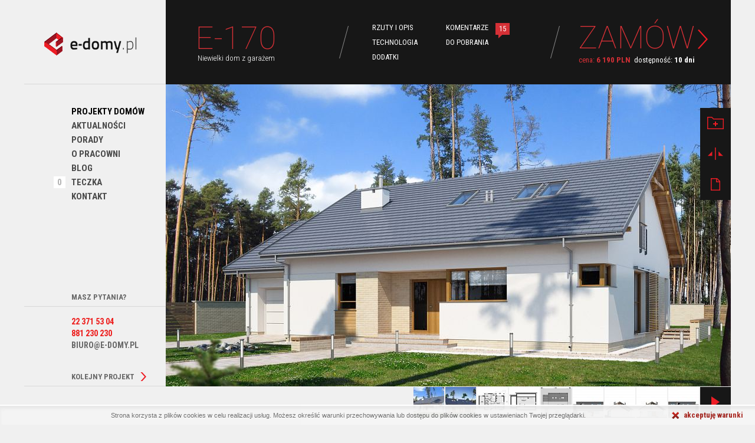

--- FILE ---
content_type: text/html; charset=UTF-8
request_url: https://www.e-domy.pl/projekt-domu-e-170-niewielki-dom-z-garazem.html?idk=36
body_size: 28189
content:
<!doctype html>
<html lang="pl">
<head>
<meta charset="utf-8">
 <title>E-170 - E-DOMY.pl Projekty domów</title>

<link rel="dns-prefetch" href="//s.w.org"/>

 
<meta name="Description"
 content="Projekt domu E-170 ⭐ Niewielki dom z garażem ➤ Wybierz projekt idealny dla Ciebie!"/>
<meta name="Keywords" content=""/>
<meta name="Author" content="Mass Internet - www.massinternet.pl"/>
<meta name="revisit-after" content="2 days"/>
<meta name="robots"
 content="index, follow, all"/>
<meta name="viewport" content="width=device-width">
 <meta http-equiv="Cache-control" content="public">
 <meta name="google-site-verification" content="HCYKlc57knQW0J6ZmvOOgBYPE8Nccx6Hr9W4ZOdtaPQ"/>
<meta name="google-site-verification" content="v3B4pDto3rFgYEBM4ywgFusYCpE5uq4jDzKaAuZ9S7s"/>
<meta name="google-site-verification" content="9ELIG2y75VMmhkVHz0IZEnnviwDmQ84IqjbtKk2zmqM"/>
<meta name="google-site-verification" content="fRc3miiRT6QJmMGY_nIj8HsOU6cpVUVhmQPesHDA1yc"/>

<link rel="dns-prefetch" href="https://connect.facebook.net/">
<link rel="dns-prefetch" href="https://www.google-analytics.com/">
<link rel="dns-prefetch" href="https://stats.g.doubleclick.net/">
<link rel="dns-prefetch" href="https://www.google.pl/">
<link rel="dns-prefetch" href="https://www.google.com/">
<link rel="dns-prefetch" href="https://www.googletagmanager.com/">

 <link rel="canonical" href="https://www.e-domy.pl/projekt-domu-e-170-niewielki-dom-z-garazem.html"/>
 
<link rel="stylesheet" type="text/css" href="https://www.e-domy.pl/css/edomy.css">

<script src="https://www.e-domy.pl/js/edomy.js"></script>

 
<!--[if IE]>
<meta http-equiv="X-UA-Compatible" content="IE=Edge,chrome=1"><![endif]-->
<!--[if lt IE 9]>
<script src="//html5shiv.googlecode.com/svn/trunk/html5.js"></script>
<![endif]-->
<script type="text/javascript">
 
$(function () {
var availableTags = [
 
 'E-101 | Prosty dom z poddaszem', 'E-102 | Nowoczesny dom z poddaszem', 'E-103 | Tradycyjny projekt domu', 'E-104 | Mały tradycyjny dom', 'E-105 | Dom w kształcie litery L', 'E-106 | Podmiejska rezydencja', 'E-107 | Mały dom na wąską działkę', 'E-107a | Dom z gabinetem na wąskie działki', 'E-108 | Duży dom z poddaszem', 'E-109 | Dom piętrowy na wąską działkę', 'E-110 | Dom o charakterze rezydencjonalnym', 'E-111 | Mały dom z garażem w bryle', 'E-112 | Dom parterowy bez garażu', 'E-113 | Mały dom z dużą kotłownią', 'E-114 | Niewielki dom parterowy', 'E-115 | Dom parterowy z 3 sypialniami', 'E-116 | Niewielki dom parterowy', 'E-117 | Dom z antresolą', 'E-118 | Komfortowy dom parterowy', 'E-119 | Dom parterowy z 4 sypialniami', 'E-120 | Dom parterowy na szeroką działkę', 'E-121 | Przestronny dom na wąską działkę', 'E-122 | Dom z tarasem nad garażem', 'E-123 | Dom piętrowy, mała rezydencja', 'E-124 | Dom piętrowy z tarasem na piętrze', 'E-125 | Prosty dom piętrowy', 'E-126 | Dom z tarasem nad garażem', 'E-127 | Dom z dachem dwuspadowym', 'E-128 | Dom z dużą jadalnią i tarasem', 'E-129 | Dom z antresolą', 'E-130 | Dom z pokojem gościnnym', 'E-131 | Parterowy dom z 2 sypialniami', 'E-132 | Prosty dom parterowy', 'E-133 | Dom parterowy z 3 sypialniami', 'E-133a | Dom parterowy z 2 sypialniami', 'E-134 | Dom z poddaszem użytkowym', 'E-135 | Parterowy z wjazdem od południa', 'E-136 | Dom nowoczesny dwuspadowy', 'E-137 | Dom piętrowy z płaskim dachem', 'E-138 | Nowoczesny dom z płaskim dachem', 'E-139 | Dom piętrowy na wąską działkę', 'E-140 | Dom z poddaszem, na wąską działkę', 'E-141 | Mały dom z opcją poddasza', 'E-142 | Dom z poddaszem z dużą łazienką', 'E-143 | Kompaktowy dom z poddaszem', 'E-144 | Dom parterowy z dużym garażem', 'E-145 | Dom parterowy z trzema sypialniami', 'E-146 | Dom z gabinetem od frontu', 'E-147 | Nowoczesny dom z wykuszem', 'E-148 | Projekt dużej rezydencji', 'E-149 | Komfortowa rezydencja', 'E-150 | Mała rezydencja', 'E-151 | Duży dom parterowy', 'E-152 | Dom parterowy z trzema sypialniami', 'E-153 | Komfortowy dom parterowy', 'E-154 | Dom parterowy bez garażu', 'E-155 | Mały dom parterowy', 'E-156 | Parterowy dom z 2 sypialniami', 'E-157 | Dom z tarasem przy jadalni', 'E-158 | Dom z gabinetem i 4 sypialniami', 'E-159 | Dom z 4 sypialniami i garażem', 'E-160 | Mały dom z poddaszem', 'E-161 | Mały dom z czterema pokojami', 'E-162 | Rezydencja na wąską działkę', 'E-163 | Mała rezydencja na wąska działkę', 'E-164 | Dom z poddaszem na wąską działkę', 'E-164a | Dom z rozbudowaną sypialnią', 'E-165 | Dom z gabinetem od frontu', 'E-166 | Dom z wejściem od południa', 'E-166a | Dom piętrowy z bocznym tarasem', 'E-167 | Prosty dom z biblioteką', 'E-168 | Dom z pokojem od frontu', 'E-169 | Nowoczesny dom bez okapów', 'E-170 | Niewielki dom z garażem', 'E-171 | Mały dom z garażem w bryle', 'E-171a | Prosty dom z dwuspadowym dachem', 'E-172 | Z prostym dachem bez garażu', 'E-173 | Dom bez garażu na wąską działkę', 'E-174 | Dom parterowy z tarasem z boku', 'E-175 | Dom parterowy z dużym salonem', 'E-176 | Parterowy dom o zwartej bryle', 'E-177 | Dom z poddaszem na wąską działkę', 'E-178 | Rezydencja z garażem', 'E-179 | Symetryczny dom parterowy', 'E-179a | Dom parterowy o symetrycznym dachu', 'E-180 | Funkcjonalny dom na wąską działkę', 'E-181 | Duży dom parterowy', 'E-182 | Dom parterowy z płaskim dachem', 'E-182a | Dom z płaskim dachem i 3 sypialniami', 'E-183 | Parterowy dom z płaskim dachem', 'E-184 | Dom parterowy dwuspadowy', 'E-185 | Mały dom parterowy', 'E-185a | Prosty dom parterowy', 'E-186 | Rezydencja dla licznej rodziny', 'E-187 | Nowoczesny dom z tarasami', 'E-188 | Mały dom z poddaszem', 'E-189 | Tradycyjny dom z dużym garażem', 'E-190 | Symetryczny tradycyjny dom', 'E-191 | Tradycyjny dom dwuspadowy', 'E-192 | Mały dom bez garażu', 'E-193 | Prosty dom dwuspadowy', 'E-194 | Mały dom na wąskie działki', 'E-195 | Prosty dom komfortowy', 'E-196 | Tradycyjny dom z lukarną', 'E-197 | Dom dwuspadowy z lukarną', 'E-198 | Dom z pokojem od frontu', 'E-199 | Dom z 3 sypialniami', 'E-200 | Mały dom piętrowy na wąską działkę', 'E-201 | Piętrowy dom na wąską działkę', 'E-202 | Z wjazdem od południa', 'E-203 | Dom na wąskie działki', 'E-203a | Dom dwuspadowy na wąskie działki', 'E-204 | Nowoczesny dom piętrowy', 'E-205 | Dom parterowy z płaskim dachem', 'E-205a | Dom parterowy z rozbudowaną sypialnią', 'E-206 | Dom z gabinetem od frontu', 'E-207 | Projekt domu z poddaszem', 'E-208 | Zwarty dom z 5 pokojami', 'E-209 | Dom dla dużej rodziny', 'E-210 | Dom dla rodziny wielopokoleniowej', 'E-211 | Dom z poddaszem i 5 sypialniami', 'E-212 | Dom z poddaszem i gabinetem', 'E-213 | Mały dom z 4 sypialniami', 'E-214 | Dom na wąską działkę', 'E-215 | Dom z czterema sypialniami', 'E-216 | Kompaktowy dom dwuspadowy', 'E-217 | Rezydencja na wąską działkę', 'E-218 | Rezydencja z dużym salonem', 'E-219 | Rozbudowana rezydencja', 'E-220 | Rezydencja z pokojem seniora', 'E-221 | Mały dom z widokiem', 'E-222 | Mały dom z 4 pokojami', 'E-223 | Prosty dom z poddaszem', 'E-224 | Dom z kuchnią od ogrodu', 'E-225 | Komfortowy dom czterospadowy', 'E-226 | Dom z 4 sypialniami i gabinetem ', 'E-226a | Wygodny dom o małym metrażu', 'E-227 | Zwarty dom parterowy', 'E-228 | Dom parterowy z bocznym tarasem', 'E-229 | Dom parterowy z garażem', 'E-230 | Mały dom symetryczny', 'E-230a | Dom parterowy z 3 sypialniami', 'E-231 | Parterowy dom o zwartej bryle', 'E-231a | Zwarty dom z bocznym tarasem', 'E-232 | Symetryczny dom z 3 sypialniami', 'E-233 | Wygodny dom parterowy', 'E-234 | Nowoczesny dom dla licznej rodziny', 'E-235 | Dom parterowy z gabinetem', 'E-236 | Dom ze strychem nad garażem', 'E-237 | Dom z dwuspadowym dachem', 'E-238 | Funkcjonalny dom parterowy', 'E-238a | Dom na planie kwadratu, z gabinetem', 'E-239 | Wygodny dom symetryczny', 'E-240 | Dom parterowy z trzema sypialniami', 'E-241 | Funkcjonalny dom z poddaszem', 'E-242 | Dom z poddaszem i garażem na 1 auto', 'E-243 | Dom z prostym dachem dwuspadowym', 'E-243a | Wygodny dom z 3 sypialniami', 'E-243b | Parterowy dom bez okapu', 'E-244 | Dom namiotowy z 2 sypialniami', 'E-244a | Dom namiotowy z 3 sypialniami', 'E-244b | Dom namiotowy z pokojem od frontu', 'E-245 | Rodzinny dom z 5 pokojami', 'E-245a | Funkcjonalny dom parterowy', 'E-246 | Duży dom parterowy', 'E-247 | Funkcjonalny dom parterowy', 'E-247a | Zwarty dom z pokojem od wjazdu', 'E-248 | Dom parterowy', 'E-249 | Parterowy dom dwuspadowy', 'E-250 | Dom parterowy z tarasem z boku', 'E-251 | Dom parterowy z bocznym tarasem', 'E-252 | Nowoczesny dom z garażem', 'E-253 | Parterowy dom z płaskim dachem', 'E-254 | Dom o tradycyjnej bryle', 'E-255 | Dom z dwuspadowym dachem', 'E-255a | Dom z wysokim salonem', 'E-256 | Optymalny dom na wąskie działki', 'E-257 | Wygodny dom z dwuspadowym dachem', 'E-258 | Dom w typie nowoczesnej stodoły', 'E-259 | Dom nowoczesny z podwójnym garażem', 'E-260 | Dom typu stodoła z dwoma garażami', 'E-261 | Funkcjonalny dom parterowy', 'E-262 | Komfortowy dom parterowy z gabinetem', 'E-263 | Mały dom parterowy z 2 sypialniami', 'E-264 | Parterowy dom dla dużej rodziny', 'E-264a | Parterowy dom z rozbudowaną sypialnią', 'E-265 | Prosty dom z dużym garażem', 'E-265a | Dom dwuspadowy z antresolą', 'E-266 | Zwarty dom z czterospadowym dachem', 'E-266a | Mały dom z wbudowanym garażem', 'E-266b | Mały dom z 4 pokojami', 'E-267 | Nowoczesny dom na wąskie działki', 'E-268 | Dom parterowy z pokojem na froncie', 'E-268a | Dom parterowy na planie kwadratu', 'E-269 | Mały dom na planie kwadratu', 'E-269a | Dom parterowy na planie kwadratu', 'E-269b | Dom funkcjonalny z czterema pokojami', 'E-270 | Zwarty dom parterowy', 'E-270a | Mały dom z 4 pokojami', 'E-271 | Mały dom z czterospadowym dachem', 'E-271a | Mały dom z wolnym poddaszem', 'E-271b | Mały dom parterowy', 'E-272 | Mały dom z poddaszem nieużytkowym', 'E-272a | Mały dom z dwoma pokojami', 'E-272b | Mały dom z 2 pokojami i garderobą', 'E-273 | Prosty dom na wąskie działki', 'E-273a | Prosty dom z 4 pokojami', 'E-274 | Dom parterowy z 3 sypialniami', 'E-274a | Dom parterowy z 4 sypialniami', 'E-275 | Prosty dom o tradycyjnej bryle', 'E-276 | Funkcjonalny dom jednorodzinny', 'E-277 | Rodzinny dom z garażem z boku', 'E-278 | Prosty dom z czterema sypialniami', 'E-279 | Tradycyjny prosty dom', 'E-280 | Wydłużony dom z dwuspadowym dachem', 'E-281 | Mały funkcjonalny dom parterowy', 'E-281a | Dom parterowy o prostej bryle', 'E-282 | Parterowy dom o prostej konstrukcji', 'E-284 | Parterowy dom z dachem płaskim', 'E-285 | Mały dom z pokojem na dole', 'E-285a | Mały dom z czterema sypialniami', 'E-286 | Rodzinny dom z sypialnią na parterze', 'E-287 | Dom z kameralnym tarasem', 'E-288 | Kompaktowy dom z poddaszem', 'E-289 | Dom z płaskim dachem bez garażu', 'E-290 | Mały dom z poddaszem', 'E-290a | Dom z garażem na płytką działkę', 'E-291 | Funkcjonalny dom na wąską działkę', 'E-70 | Mały dom na zgłoszenie', 'E-71 | Mały dom na zgłoszenie', 'E-72 | Dom murowany do 70 m2 zabudowy', 'E-72 D | Dom szkieletowy do 70 m2 zabudowy', 'E-G1 | Budynek gospodarczy' 
];
var submit_flag = '';

$("#project-name").autocomplete({
source: availableTags,
minLength: 0,
/*
 select: function(event, ui) {
 alert($('.ui-state-hover').html());
 },
 */
close: function (event, ui) {
for (var x = 0; x <= availableTags.length; x = x + 1) {
if ($("#project-name").val() == availableTags[x]) {
submit_flag = 1;
}
}

if (submit_flag == 1) {
$('#e2-search').submit();
}
}
}).focus(function () {
$(this).autocomplete("search");
});
});
 
</script>

 
<link rel="shortcut icon" href="https://www.e-domy.pl/gfx/favicon.png" type="image/png">
 
<script type="application/ld+json">
{
"@context": "http://schema.org",
"@type": "Organization",
"name": "E-DOMY.PL Sp. z o.o.",
"legalName": "E-DOMY.PL Sp. z o.o.",
"url": "https://www.e-domy.pl",
"logo": "https://www.e-domy.pl/gfx/logo.png",
"image": "https://www.e-domy.pl/gfx/logo.png",
"telephone": "22 371 53 04",
"email": "biuro@e-domy.pl",
"vatID": "5213771103",
"address": {
"@type": "PostalAddress",
"streetAddress": "ul. Powsińska 75 lok. 82",
"addressLocality": "Warszawa",
"postalCode": "02-903",
"addressRegion": "mazowieckie",
"addressCountry": "PL"
},
"geo": {
"@type": "GeoCoordinates",
"latitude": 52.191842,
"longitude": 21.055016000000023
},
"contactPoint": [
{
"@type": "ContactPoint",
"telephone": "22 371 53 04",
"email": "info@e-domy.pl",
"contactType": "customer service"
}
],
"sameAs": [
"https://www.facebook.com/eDomypl","https://www.instagram.com/eDomy_pl/","https://pl.pinterest.com/eDomypl"
]
}




</script>

 
 </head>

<body class=""
 oncontextmenu="return false;" ondragstart="return false;" onselectstart="return false;" id="js-body" data-https="1">
<!-- Google Tag Manager -->
<noscript><iframe src="//www.googletagmanager.com/ns.html?id=GTM-PDDF6V"
height="0" width="0" style="display:none;visibility:hidden"></iframe></noscript>
<script>(function(w,d,s,l,i){w[l]=w[l]||[];w[l].push({'gtm.start':
new Date().getTime(),event:'gtm.js'});var f=d.getElementsByTagName(s)[0],
j=d.createElement(s),dl=l!='dataLayer'?'&l='+l:'';j.async=true;j.src=
'//www.googletagmanager.com/gtm.js?id='+i+dl;f.parentNode.insertBefore(j,f);
})(window,document,'script','dataLayer','GTM-PDDF6V');</script>
<!-- End Google Tag Manager -->

<script>
 (function(i,s,o,g,r,a,m){i['GoogleAnalyticsObject']=r;i[r]=i[r]||function(){
 (i[r].q=i[r].q||[]).push(arguments)},i[r].l=1*new Date();a=s.createElement(o),
 m=s.getElementsByTagName(o)[0];a.async=1;a.src=g;m.parentNode.insertBefore(a,m)
 })(window,document,'script','//www.google-analytics.com/analytics.js','ga');

 ga('create', 'UA-25199822-1', 'auto');
 ga('send', 'pageview');

</script>

<div id="fb-root"></div>
<script>(function (d, s, id) {
var js, fjs = d.getElementsByTagName(s)[0];
if (d.getElementById(id)) return;
js = d.createElement(s);
js.id = id;
js.src = "//connect.facebook.net/pl_PL/all.js#xfbml=1";
fjs.parentNode.insertBefore(js, fjs);
}(document, 'script', 'facebook-jssdk'));</script>


<div class="bg subpage project-details">

<!-- HOME -->
<section>
<div class="home sub">
<div class="wrapper">
<div class="left">

 <header>
<a href="https://www.e-domy.pl">
<img loading="lazy" src="https://www.e-domy.pl/gfx/logo.png" alt="">
</a>
</header>
</div>

<div class="right">

 <div class="item-header" id="section-order">
<div class="inner">
<div class="item-name item-box">
<h1>E-170<span>Niewielki dom z garażem</span> </h1>
</div>
<div class="item-menu item-box">
<table>
<tr>
<td class="col-1">
<a class="js-scroll-link" href="#js-body">Rzuty i opis</a>
</td>
<td class="col-2">
<a class="js-scroll-link" href="#section-comments">Komentarze<span
class="count">15<span></span></span></a>
</td>
</tr>
<tr>
<td class="col-1">
<a class="js-scroll-link" href="#section-technology">Technologia</a>
</td>
<td class="col-2">
 <a class="js-scroll-link" href="#section-downloads">Do pobrania</a>
 </td>
</tr>
<tr>
<td class="col-1">
 <a class="js-scroll-link" href="#section-addons">Dodatki</a>
 </td>
<td class="col-2">
 &nbsp;
 </td>
</tr>
</table>
</div>
<div class="item-order item-box">
<a href="https://www.e-domy.pl/zamow_projekt.html?ID=108"
 class="order-project">Zamów <img loading="lazy" src="gfx/slider-go.png" alt=""/></a>
<div class="order-info">
<p>
<span class="red ">cena:







<strong class="item__price">6 190 PLN</strong>
 </span>
<span class="white">dostępność: <strong>10 dni</strong></span>
</p>
</div>
</div>
</div>
</div>
</div>
<div class="clear"></div>
</div>
</div>
</section>
<!-- EOF HOME -->

<section>
<div class="content-section">
<div class="wrapper">
<div class="left">

 <nav>
 <ul>
 
 <li class="dropdown">
 <a class="active" href="projekty-domow.html">Projekty domów</a>
 <div class="dropdown-content">
 <ul>
<li><a href="/projekty-domow.html">Wszystkie projekty dom&oacute;w</a></li>
<li><a href="https://www.e-domy.pl/projekty-do-70m2-zabudowy.html">Projekty do 70m2 zabudowy</a></li>
<li><a href="/projekty-domow-do-80m2.html">Projekty dom&oacute;w do 80m2</a></li>
<li><a href="/projekty-domow-do-100m2.html">Projekty dom&oacute;w do 100m2</a></li>
<li><a href="/projekty-domow-do-115m2.html">Projekty dom&oacute;w do 115m2</a></li>
<li><a href="/projekty-domow-do-130m2.html">Projekty dom&oacute;w do 130m2</a></li>
<li><a href="/projekty-domow-do-150m2.html">Projekty dom&oacute;w do 150m2</a></li>
<li><a href="/nowe-projekty.html">Nowe projekty dom&oacute;w 2025</a></li>
<li><a href="/top20.html">Projekty dom&oacute;w TOP 20</a></li>
<li><a href="https://www.e-domy.pl/projekty-malych-domow.html">Projekty małych dom&oacute;w</a></li>
<li><a href="/projekty-domow-od-200m2.html">Projekty dużych dom&oacute;w</a></li>
<li><a href="/projekty-domow-nowoczesnych.html">Projekty dom&oacute;w nowoczesnych</a></li>
<li><a href="/projekty-domow-parterowych.html">Projekty dom&oacute;w parterowych</a></li>
<li><a href="/projekty-domow-z-poddaszem.html">Projekty dom&oacute;w z poddaszem</a></li>
<li><a href="/projekty-domow-pietrowych.html">Projekty dom&oacute;w piętrowych</a></li>
<li><a href="/projekty-domow-energooszczednych.html">Projekty dom&oacute;w energooszczędnych</a></li>
<li><a href="/projekty-domow-z-plaskim-dachem.html">Projekty dom&oacute;w z płaskim dachem</a></li>
<li><a href="/projekty-domow-z-dachem-dwuspadowym.html">Projekty dom&oacute;w z dachem dwuspadowym</a></li>
<li><a href="/projekty-domow-z-zadaszonym-tarasem.html">Projekty dom&oacute;w z zadaszonym tarasem </a></li>
<li><a href="/projekty-domow-z-aranzacja-wnetrz.html">Projekty dom&oacute;w z aranżacją wnętrz</a></li>
<li><a href="/projekty-domow-z-wjazdem-od-poludnia.html">Projekty dom&oacute;w z wjazdem od południa</a></li>
<li><a href="/projekty-domow-z-poddaszem-do-adaptacji.html">Projekty z poddaszem do adaptacji</a></li>
<li><a href="/projekty-domow-na-waska-dzialke.html">Projekty dom&oacute;w na wąską działkę</a></li>
<li><a href="/projekty-domow-stodola.html">Projekty dom&oacute;w typu stodoła</a></li>
</ul>
 </div>
 </li>
 
 <li >
 <a class="" href="aktualnosci.html">Aktualności</a>
 </li>
 
 <li >
 <a class="" href="porady.html">PORADY</a>
 </li>
 
 <li >
 <a class="" href="o-pracowni.html">O pracowni</a>
 </li>
 
 <li >
 <a class="" href="blog/">Blog</a>
 </li>
 
 <li><a href="#" id="toggle-briefcase">Teczka <span class="briefcase-counter">0</span></a></li>
 
 <li >
 <a class="" href="kontakt.html">Kontakt</a>
 </li>
 </ul>
</nav>



 <div class="questions project-item">
<div class="head">
<h4>Masz pytania?</h4>
</div>
<div class="numbers">
<p>
22 371 53 04<br>
881 230 230<br>
<a href="https://www.e-domy.pl/zapytaj_o_projekt,108.html" rel="popup nofollow">biuro@e-domy.pl</a>

</p>
</div>
</div>
 <div class="head another">
<h4><a href="projekt-domu-e-204-nowoczesny-dom-pietrowy.html?nowoczesny-dom-pietrowy&amp;idk=36">Kolejny projekt</a></h4>
</div>
 </div>

<div class="right">
 <div class="item-details" id="section-blueprints">
<div class="slider-container">
 <div id="foto-slider" class="slider" data-cycle-slides="a" data-cycle-swipe="true" data-cycle-timeout="6600"
 data-autoplay="false" data-cycle-log="false">
 <a class="c-box-gallery" rel="gal" href="https://www.e-domy.pl/cache/images/offer/5/2/9/3/5293_ci_1080x900_78_7967cc8e3ab559e6.jpg">
 <img loading="lazy" src="https://www.e-domy.pl/cache/images/offer/5/2/9/3/5293_cm_958x512_78_7967cc8e3ab559e6.jpg"
 alt="" width="958" height="512"/>
</a>
 <a class="c-box-gallery" rel="gal" href="https://www.e-domy.pl/cache/images/offer/5/2/9/4/5294_ci_1080x900_78_f1e5284674fd1e36.jpg">
 <img loading="lazy" src="https://www.e-domy.pl/cache/images/offer/5/2/9/4/5294_cm_958x512_78_f1e5284674fd1e36.jpg"
 alt="" width="958" height="512"/>
</a>
 <a class="c-box-gallery" rel="gal"
 href="https://www.e-domy.pl/cache/images/offer/6/9/6/5/6965_ci_1080x900_78_93189dd27c5c3221.png">
 <img loading="lazy" src="https://www.e-domy.pl/cache/images/offer/6/9/6/5/6965_cl_958x512_78_93189dd27c5c3221.png"
 alt="" width="958" height="512"/>
 </a>
 <a class="c-box-gallery" rel="gal"
 href="https://www.e-domy.pl/cache/images/offer/6/9/6/6/6966_ci_1080x900_78_dba4c1a117472f6a.png">
 <img loading="lazy" src="https://www.e-domy.pl/cache/images/offer/6/9/6/6/6966_cl_958x512_78_dba4c1a117472f6a.png"
 alt="" width="958" height="512"/>
 </a>
 <a class="c-box-gallery" rel="gal"
 href="https://www.e-domy.pl/cache/images/offer/5/2/1/7/5217_ci_1080x900_78_5a7b238ba0f6502e.png">
<img loading="lazy" src="https://www.e-domy.pl/cache/images/offer/5/2/1/7/5217_cl_958x512_78_5a7b238ba0f6502e.png"
 alt=""
 width="958" height="512"/>
</a>
 <a class="c-box-gallery" rel="gal"
 href="https://www.e-domy.pl/cache/images/offer/5/2/1/9/5219_ci_1080x900_78_9e7ba617ad9e69b3.jpg">
<img loading="lazy" src="https://www.e-domy.pl/cache/images/offer/5/2/1/9/5219_cl_958x512_78_9e7ba617ad9e69b3.jpg"
 alt=""
 width="958" height="512"/>
</a>
 <a class="c-box-gallery" rel="gal"
 href="https://www.e-domy.pl/cache/images/offer/5/2/2/0/5220_ci_1080x900_78_29c4a0e4ef7d1969.jpg">
<img loading="lazy" src="https://www.e-domy.pl/cache/images/offer/5/2/2/0/5220_cl_958x512_78_29c4a0e4ef7d1969.jpg"
 alt=""
 width="958" height="512"/>
</a>
 <a class="c-box-gallery" rel="gal"
 href="https://www.e-domy.pl/cache/images/offer/5/2/2/1/5221_ci_1080x900_78_3ff31b21755de79e.jpg">
<img loading="lazy" src="https://www.e-domy.pl/cache/images/offer/5/2/2/1/5221_cl_958x512_78_3ff31b21755de79e.jpg"
 alt=""
 width="958" height="512"/>
</a>
 <a class="c-box-gallery" rel="gal"
 href="https://www.e-domy.pl/cache/images/offer/5/2/2/2/5222_ci_1080x900_78_23e846638607adcb.jpg">
<img loading="lazy" src="https://www.e-domy.pl/cache/images/offer/5/2/2/2/5222_cl_958x512_78_23e846638607adcb.jpg"
 alt=""
 width="958" height="512"/>
</a>
 <div id="progress"></div>
</div>
<div id="foto-slider-pager">
<div class="thumbs">
<a href="#" class="play" id="foto-slider-play">
<span>start&nbsp;/&nbsp;pauza</span>
</a>
 <a href="#" data-id="8" class="mini">
<img loading="lazy" src="https://www.e-domy.pl/cache/images/offer/5/2/2/2/5222_cm_52x52_78_23e846638607adcb.jpg"
 width="52" height="52" alt="">
</a>
 <a href="#" data-id="7" class="mini">
<img loading="lazy" src="https://www.e-domy.pl/cache/images/offer/5/2/2/1/5221_cm_52x52_78_3ff31b21755de79e.jpg"
 width="52" height="52" alt="">
</a>
 <a href="#" data-id="6" class="mini">
<img loading="lazy" src="https://www.e-domy.pl/cache/images/offer/5/2/2/0/5220_cm_52x52_78_29c4a0e4ef7d1969.jpg"
 width="52" height="52" alt="">
</a>
 <a href="#" data-id="5" class="mini">
<img loading="lazy" src="https://www.e-domy.pl/cache/images/offer/5/2/1/9/5219_cm_52x52_78_9e7ba617ad9e69b3.jpg"
 width="52" height="52" alt="">
</a>
 <a href="#" data-id="4" class="mini">
 <img loading="lazy" src="https://www.e-domy.pl/cache/images/offer/5/2/1/7/5217_cm_52x52_78_5a7b238ba0f6502e.png"
 width="52" height="52" alt="">
</a>
 <a href="#" data-id="3" class="mini">
 <img loading="lazy" src="https://www.e-domy.pl/cache/images/offer/6/9/6/6/6966_cm_52x52_78_dba4c1a117472f6a.png"
 width="52" height="52" alt="">
</a>
 <a href="#" data-id="2" class="mini">
 <img loading="lazy" src="https://www.e-domy.pl/cache/images/offer/6/9/6/5/6965_cm_52x52_78_93189dd27c5c3221.png"
 width="52" height="52" alt="">
</a>
 <a href="#" data-id="1" class="mini">
 <img loading="lazy" src="https://www.e-domy.pl/cache/images/offer/5/2/9/4/5294_cm_52x52_78_f1e5284674fd1e36.jpg"
 width="52" height="52" alt="">
</a>
 <a href="#" data-id="0" class="mini">
 <img loading="lazy" src="https://www.e-domy.pl/cache/images/offer/5/2/9/3/5293_cm_52x52_78_7967cc8e3ab559e6.jpg"
 width="52" height="52" alt="">
</a>
 

<div class="clear"></div>
</div>
</div>

<div class="project-nav">
<ul>
<li class="do-teczki">
<a onclick="ga('send', 'event', 'Teczka', 'Dodaj-E-170', 'E-170');"
 class="atb atb_108 "
 data-id="108" data-name="E-170"
 data-fotolink="https://www.e-domy.pl/cache/images/offer/5/2/9/3/5293_cm_221x156_78_7967cc8e3ab559e6.jpg"
 data-fotolink2="https://www.e-domy.pl/cache/images/offer/6/9/6/5/6965_cl_221x156_78_93189dd27c5c3221.png"
 data-param1="112,2" data-param2="24,4" data-param3="parterowy"
 data-fullname="Niewielki dom z garażem"
 data-link="https://www.e-domy.pl/projekt-domu-e-170-niewielki-dom-z-garazem.html"
 href="#"><span> dodaj&nbsp;do&nbsp;teczki</span></a>
</li>
<li class="lustro "><a
href="https://www.e-domy.pl/projekt-domu-e-170-niewielki-dom-z-garazem.html?lustro=1"><span>odbicie&nbsp;lustrzane</span></a>
</li>
<li class="pobierz-pdf"><a
href="https://www.e-domy.pl/projekt-domu-e-170-niewielki-dom-z-garazem.html?pdf=1" rel="nofollow"><span>pobierz&nbsp;pdf</span></a>
</li>
 </ul>
</div>
</div>
</div>

<script type="application/ld+json">
{
"@context": "https://schema.org/",
"@type": "Product",
"name": "E-170",
"image": "https://www.e-domy.pl/data/Oferta/Zdjecia/5293.jpg",
"description": "Dom parterowy o prostej bryle i nieskomplikowanej konstrukcji. Posiada garaż jednostanowiskowy, dostępny z domu poprzez pomieszczenie techniczne. Strefa wsp&oacute;lna składa się z pokoju dziennego z jadalnią oraz z kuchni. Kuchnia wyposażona jest w spiżarnię. Dw&oacute;m wygodnym sypialniom towarzyszy odrębna garderoba, oraz funkcjonalna łazienka z wanną i prysznicem. Przylegający do pokoju dziennego taras jest w dużej części zadaszony. W projekcie przewidziano bardzo łatwą mozliwość adaptacji poddasza.",
"mpn": "108",
"brand": {
"@type": "Thing",
"name": "e-domy.pl"
},
"offers": {
"@type": "Offer",
"priceCurrency": "PLN",
"price": "6190.00",
"itemCondition": "http://schema.org/NewCondition",
"availability": "http://schema.org/InStock",
"seller": {
"@type": "Organization",
"name": "E-DOMY.PL Sp. z o.o."
}
}
}
</script>
</div>
<div class="clear"></div>
</div>
</div>
</section>
<div class="content-section scroll-nav__wrapper">
<div class="wrapper">
<div class="left">
</div>
<div class="right">
 <div class="scroll-nav" id="js-scroll-nav">
<div class="scroll-nav__header">
<a class="js-scroll-link" href="#js-body">E-170</a>
</div>
<div class="scroll-nav__items">
 
<div class="scroll-nav__item">
<a class="js-scroll-link" href="#js-body">
 Rzuty i opis
</a>
</div>

<div class="scroll-nav__item">
<a class="js-scroll-link" href="#section-technology">Technologia</a>
</div>

<div class="scroll-nav__item">
<a class="js-scroll-link" href="#section-addons">Dodatki</a>
</div>

<div class="scroll-nav__item scroll-nav__item--comments">
<a class="js-scroll-link" href="#section-comments">
 Komentarze
<span class="count">
15<span></span>
</span>
</a>
</div>

 <div class="scroll-nav__item">
<a class="js-scroll-link" href="#section-downloads">Do pobrania</a>
</div>
 
 
 </div>
</div></div>
</div>
</div>


<section>
<div class="content-section project-bottom">
<div class="wrapper">
<div class="left">
 <div class="featured ">
<div class="head">
<h4 class="multiline">Projekt domu E-170 należy do kategorii</h4>
</div>
<ul class="new-side-categories">
 <li class="new-side-categories__item">
<a href="https://www.e-domy.pl/projekty-domow-parterowych.html"
 title="Projekty domów parterowych">Projekty domów parterowych</a>
</li>
 <li class="new-side-categories__item">
<a href="https://www.e-domy.pl/projekty-malych-domow.html"
 title="Projekty małych domów">Projekty małych domów</a>
</li>
 <li class="new-side-categories__item">
<a href="https://www.e-domy.pl/projekty-domow-do-150m2.html"
 title="Projekty domów do 150m2">Projekty domów do 150m2</a>
</li>
 <li class="new-side-categories__item">
<a href="https://www.e-domy.pl/projekty-domow-z-dachem-dwuspadowym.html"
 title="Projekty domów z dwuspadowym dachem">Projekty domów z dwuspadowym dachem</a>
</li>
 <li class="new-side-categories__item">
<a href="https://www.e-domy.pl/projekty-domow-z-poddaszem-do-adaptacji.html"
 title="Projekty z poddaszem do adaptacji">Projekty z poddaszem do adaptacji</a>
</li>
 <li class="new-side-categories__item">
<a href="https://www.e-domy.pl/projekty-domow-z-budowa.html"
 title="„Projekty domów z Budową&amp;quot;">„Projekty domów z Budową&quot;</a>
</li>
 <li class="new-side-categories__item">
<a href="https://www.e-domy.pl/projekty-domow-z-garazem-jednostanowiskowym.html"
 title="Projekty domów z garażem jednostanowiskowym">Projekty domów z garażem jednostanowiskowym</a>
</li>
 <li class="new-side-categories__item">
<a href="https://www.e-domy.pl/projekty-domow-ze-spizarnia.html"
 title="Projekty domów ze spiżarnią">Projekty domów ze spiżarnią</a>
</li>
 <li class="new-side-categories__item">
<a href="https://www.e-domy.pl/projekty-domow-z-garderoba.html"
 title="Projekty domów z garderobą">Projekty domów z garderobą</a>
</li>
 <li class="new-side-categories__item">
<a href="https://www.e-domy.pl/projekty-domow-z-kalenica-rownolegla.html"
 title="Projekty domów z kalenicą równoległą do drogi">Projekty domów z kalenicą równoległą do drogi</a>
</li>
 <li class="new-side-categories__item">
<a href="https://www.e-domy.pl/projekty-domow-z-jadalnia-przy-kuchni.html"
 title="Projekty domów z jadalnią przy kuchni">Projekty domów z jadalnią przy kuchni</a>
</li>
 <li class="new-side-categories__item">
<a href="https://www.e-domy.pl/projekty-domow-z-zadaszonym-tarasem.html"
 title="Projekty domów z zadaszonym tarasem">Projekty domów z zadaszonym tarasem</a>
</li>
 <li class="new-side-categories__item">
<a href="https://www.e-domy.pl/projekty-domow-z-jadalnia-w-salonie.html"
 title="Projekty domów z jadalnią w salonie">Projekty domów z jadalnią w salonie</a>
</li>
 <li class="new-side-categories__item">
<a href="https://www.e-domy.pl/garaz-z-boku-budynku.html"
 title="Garaż z boku budynku">Garaż z boku budynku</a>
</li>
 <li class="new-side-categories__item">
<a href="https://www.e-domy.pl/projekty-z-fotowoltaika.html"
 title="Projekty z fotowoltaiką zintegrowaną">Projekty z fotowoltaiką zintegrowaną</a>
</li>
 <li class="new-side-categories__item">
<a href="https://www.e-domy.pl/projekty-domow-do-130m2.html"
 title="Projekty domów do 130m2">Projekty domów do 130m2</a>
</li>
 <li class="new-side-categories__item">
<a href="https://www.e-domy.pl/projekty-domow-do-115m2.html"
 title="Projekty domów do 115m2">Projekty domów do 115m2</a>
</li>
 </ul>
</div>
 <div class="featured ">
<div class="head">
<h4 class="multiline">Projekty domów kategorie</h4>
</div>
<ul class="new-side-categories">
 <li class="new-side-categories__item">
<h5 class="new-side-categories__item__header">Kondygnacje</h5>
<ul class="new-side-categories__item__list">
 <li class="new-side-categories__item__list__link">
<a class="" href="/projekty-domow-parterowych.html"
 title="Projekty domów parterowych">Projekty domów parterowych</a>
</li>
 <li class="new-side-categories__item__list__link">
<a class="" href="/projekty-domow-z-poddaszem-do-adaptacji.html"
 title="Projekty domów parterowych z poddaszem do adaptacji">Projekty domów parterowych z poddaszem do adaptacji</a>
</li>
 <li class="new-side-categories__item__list__link">
<a class="" href="/projekty-domow-z-poddaszem.html"
 title="Projekty domów z poddaszem">Projekty domów z poddaszem</a>
</li>
 <li class="new-side-categories__item__list__link">
<a class="" href="/projekty-domow-pietrowych.html"
 title="Projekty domów piętrowych">Projekty domów piętrowych</a>
</li>
 </ul>
</li>
 <li class="new-side-categories__item">
<h5 class="new-side-categories__item__header">Powierzchnia</h5>
<ul class="new-side-categories__item__list">
 <li class="new-side-categories__item__list__link">
<a class="" href="/projekty-do-70m2-zabudowy.html"
 title="Projekty do 70m2 zabudowy">Projekty do 70m2 zabudowy</a>
</li>
 <li class="new-side-categories__item__list__link">
<a class="" href="/projekty-domow-do-100m2.html"
 title="Projekty domów do 100m2">Projekty domów do 100m2</a>
</li>
 <li class="new-side-categories__item__list__link">
<a class="" href="/projekty-domow-do-115m2.html"
 title="Projekty domów do 115m2">Projekty domów do 115m2</a>
</li>
 <li class="new-side-categories__item__list__link">
<a class="" href="/projekty-domow-do-130m2.html"
 title="Projekty domów do 130m2">Projekty domów do 130m2</a>
</li>
 <li class="new-side-categories__item__list__link">
<a class="" href="/projekty-domow-do-150m2.html"
 title="Projekty domów do 150m2">Projekty domów do 150m2</a>
</li>
 <li class="new-side-categories__item__list__link">
<a class="" href="/projekty-domow-151-do-200m2.html"
 title="Projekty domów od 151 do 200m2">Projekty domów od 151 do 200m2</a>
</li>
 <li class="new-side-categories__item__list__link">
<a class="" href="/projekty-domow-na-waska-dzialke.html"
 title="Projekty domów na wąską działkę">Projekty domów na wąską działkę</a>
</li>
 </ul>
</li>
 <li class="new-side-categories__item">
<h5 class="new-side-categories__item__header">Garaż</h5>
<ul class="new-side-categories__item__list">
 <li class="new-side-categories__item__list__link">
<a class="" href="/projekty-domow-bez-garazu.html"
 title="Projekty domów bez garażu">Projekty domów bez garażu</a>
</li>
 <li class="new-side-categories__item__list__link">
<a class="" href="/projekty-domow-z-garazem-jednostanowiskowym.html"
 title="Projekty domów z garażem jednostanowiskowym">Projekty domów z garażem jednostanowiskowym</a>
</li>
 <li class="new-side-categories__item__list__link">
<a class="" href="/projekty-domow-z-garazem-dwustanowiskowym.html"
 title="Projekty domów z garażem dwustanowiskowym">Projekty domów z garażem dwustanowiskowym</a>
</li>
 <li class="new-side-categories__item__list__link">
<a class="" href="/k,42,garaz-w-bryle-budynku.html"
 title="Projekty z garażem w bryle budynku">Projekty z garażem w bryle budynku</a>
</li>
 <li class="new-side-categories__item__list__link">
<a class="" href="/k,43,garaz-z-boku.html"
 title="Projekty z garażem z boku">Projekty z garażem z boku</a>
</li>
 <li class="new-side-categories__item__list__link">
<a class="" href="/k,45,garaz-wysuniety.html"
 title="Projekty z garażem wysuniętym">Projekty z garażem wysuniętym</a>
</li>
 </ul>
</li>
 <li class="new-side-categories__item">
<h5 class="new-side-categories__item__header">Dach</h5>
<ul class="new-side-categories__item__list">
 <li class="new-side-categories__item__list__link">
<a class="" href="/projekty-domow-z-dachem-dwuspadowym.html"
 title="Projekty domów z dwuspadowym dachem">Projekty domów z dwuspadowym dachem</a>
</li>
 <li class="new-side-categories__item__list__link">
<a class="" href="/projekty-domow-z-czterospadowym-dachem.html"
 title="Projekty domów z czterospadowym dachem">Projekty domów z czterospadowym dachem</a>
</li>
 <li class="new-side-categories__item__list__link">
<a class="" href="/projekty-domow-z-plaskim-dachem.html"
 title="Projekty domów z płaskim dachem">Projekty domów z płaskim dachem</a>
</li>
 <li class="new-side-categories__item__list__link">
<a class="" href="/projekty-domow-z-poddaszem-do-adaptacji.html"
 title="Projekty domów z poddaszem do adaptacji">Projekty domów z poddaszem do adaptacji</a>
</li>
 <li class="new-side-categories__item__list__link">
<a class="" href="projekty-domow-stodola.html"
 title="Projekty domów typu stodoła">Projekty domów typu stodoła</a>
</li>
 <li class="new-side-categories__item__list__link">
<a class="" href="https://www.e-domy.pl/domy-na-planie-kwadratu.html"
 title="Projekty domów na planie kwadratu">Projekty domów na planie kwadratu</a>
</li>
 <li class="new-side-categories__item__list__link">
<a class="" href="/domy-na-planie-prostokata.html"
 title="Projekty domów na planie prostokąta">Projekty domów na planie prostokąta</a>
</li>
 </ul>
</li>
 <li class="new-side-categories__item">
<h5 class="new-side-categories__item__header">Dodatkowe elementy</h5>
<ul class="new-side-categories__item__list">
 <li class="new-side-categories__item__list__link">
<a class="" href="/projekty-domow-z-garderoba.html"
 title="Projekty domów z garderobą">Projekty domów z garderobą</a>
</li>
 <li class="new-side-categories__item__list__link">
<a class="" href="/projekty-domow-ze-spizarnia.html"
 title="Projekty domów ze spiżarnią">Projekty domów ze spiżarnią</a>
</li>
 <li class="new-side-categories__item__list__link">
<a class="" href="/projekty-domow-z-pralnia.html"
 title="Projekty domów z pralnią">Projekty domów z pralnią</a>
</li>
 <li class="new-side-categories__item__list__link">
<a class="" href="/projekty-domow-z-antresola.html"
 title="Projekty domów z antresolą">Projekty domów z antresolą</a>
</li>
 <li class="new-side-categories__item__list__link">
<a class="" href="/projekty-domow-z-jadalnia-w-salonie.html"
 title="Projekty domów z jadalnią w salonie">Projekty domów z jadalnią w salonie</a>
</li>
 <li class="new-side-categories__item__list__link">
<a class="" href="/projekty-domow-z-jadalnia-przy-kuchni.html"
 title="Projekty domów z jadalnią przy kuchni">Projekty domów z jadalnią przy kuchni</a>
</li>
 <li class="new-side-categories__item__list__link">
<a class="" href="/projekty-domow-z-gabinetem-na-parterze.html"
 title="Projekty domów z gabinetem na parterze">Projekty domów z gabinetem na parterze</a>
</li>
 <li class="new-side-categories__item__list__link">
<a class="" href="/projekty-domow-z-mozliwoscia-zblizniaczenia.html"
 title="Projekty domów z możliwością zbliźniaczenia">Projekty domów z możliwością zbliźniaczenia</a>
</li>
 <li class="new-side-categories__item__list__link">
<a class="" href="/projekty-domow-z-zadaszonym-tarasem.html"
 title="Projekty domów z zadaszonym tarasem">Projekty domów z zadaszonym tarasem</a>
</li>
 <li class="new-side-categories__item__list__link">
<a class="" href="/projekty-domow-z-wjazdem-od-poludnia.html"
 title="Projekty domów z wjazdem od południa">Projekty domów z wjazdem od południa</a>
</li>
 <li class="new-side-categories__item__list__link">
<a class="" href="/projekty-domow-z-kalenica-prostopadla.html"
 title="Projekty domów z kalenicą prostopadłą do drogi">Projekty domów z kalenicą prostopadłą do drogi</a>
</li>
 </ul>
</li>
 </ul>
</div>
 <div class="common">
<div class="head">
<h4>Podobne projekty</h4>
</div>
<ul>
<li>
<a href="https://www.e-domy.pl/projekt-domu-e-111-maly-dom-z-garazem-w-bryle.html" class="item-image">
<img loading="lazy" src="https://www.e-domy.pl/cache/images/offer/3/1/3/0/3130_cm_52x52_78_c922de9e01cba8a4.jpg" alt="E-111" />
</a>
<a href="https://www.e-domy.pl/projekt-domu-e-111-maly-dom-z-garazem-w-bryle.html" class="item-name">E-111</a>
</li>
<li>
<a href="https://www.e-domy.pl/projekt-domu-e-159-dom-z-4-sypialniami-i-garazem.html" class="item-image">
<img loading="lazy" src="https://www.e-domy.pl/cache/images/offer/4/3/1/1/4311_cm_52x52_78_a787f02ed34fd886.jpg" alt="E-159" />
</a>
<a href="https://www.e-domy.pl/projekt-domu-e-159-dom-z-4-sypialniami-i-garazem.html" class="item-name">E-159</a>
</li>
<li>
<a href="https://www.e-domy.pl/projekt-domu-e-161-maly-dom-z-czterema-pokojami.html" class="item-image">
<img loading="lazy" src="https://www.e-domy.pl/cache/images/offer/8/6/0/8/8608_cm_52x52_78_1977ab8c9f9473d8.jpg" alt="E-161" />
</a>
<a href="https://www.e-domy.pl/projekt-domu-e-161-maly-dom-z-czterema-pokojami.html" class="item-name">E-161</a>
</li>
<li>
<a href="https://www.e-domy.pl/projekt-domu-e-169-nowoczesny-dom-bez-okapow.html" class="item-image">
<img loading="lazy" src="https://www.e-domy.pl/cache/images/offer/5/0/8/3/5083_cm_52x52_78_47e338b3c082945e.jpg" alt="E-169" />
</a>
<a href="https://www.e-domy.pl/projekt-domu-e-169-nowoczesny-dom-bez-okapow.html" class="item-name">E-169</a>
</li>
<li>
<a href="https://www.e-domy.pl/projekt-domu-e-171-maly-dom-z-garazem-w-bryle.html" class="item-image">
<img loading="lazy" src="https://www.e-domy.pl/cache/images/offer/5/1/3/5/5135_cm_52x52_78_3ec27c2cff04bc5f.jpg" alt="E-171" />
</a>
<a href="https://www.e-domy.pl/projekt-domu-e-171-maly-dom-z-garazem-w-bryle.html" class="item-name">E-171</a>
</li>
<li>
<a href="https://www.e-domy.pl/projekt-domu-e-171a-tradycyjny-dom-z-garazem-w-bryle.html" class="item-image">
<img loading="lazy" src="https://www.e-domy.pl/cache/images/offer/1/0/1/6/5/10165_cm_52x52_78_e1a0d53a53401421.jpg" alt="E-171a" />
</a>
<a href="https://www.e-domy.pl/projekt-domu-e-171a-tradycyjny-dom-z-garazem-w-bryle.html" class="item-name">E-171a</a>
</li>
<li>
<a href="https://www.e-domy.pl/projekt-domu-e-173-dom-bez-garazu-na-waska-dzialke.html" class="item-image">
<img loading="lazy" src="https://www.e-domy.pl/cache/images/offer/5/3/0/1/5301_cm_52x52_78_b27d5296bede63b1.jpg" alt="E-173" />
</a>
<a href="https://www.e-domy.pl/projekt-domu-e-173-dom-bez-garazu-na-waska-dzialke.html" class="item-name">E-173</a>
</li>
<li>
<a href="https://www.e-domy.pl/projekt-domu-e-184-dom-parterowy-dwuspadowy.html" class="item-image">
<img loading="lazy" src="https://www.e-domy.pl/cache/images/offer/5/9/9/8/5998_cm_52x52_78_b98a3773ecf71575.jpg" alt="E-184" />
</a>
<a href="https://www.e-domy.pl/projekt-domu-e-184-dom-parterowy-dwuspadowy.html" class="item-name">E-184</a>
</li>
<li>
<a href="https://www.e-domy.pl/projekt-domu-e-185-maly-dom-parterowy.html" class="item-image">
<img loading="lazy" src="https://www.e-domy.pl/cache/images/offer/6/1/4/1/6141_cm_52x52_78_13d2b7361a27dbc9.jpg" alt="E-185" />
</a>
<a href="https://www.e-domy.pl/projekt-domu-e-185-maly-dom-parterowy.html" class="item-name">E-185</a>
</li>
<li>
<a href="https://www.e-domy.pl/projekt-domu-e-185a-prosty-dom-parterowy.html" class="item-image">
<img loading="lazy" src="https://www.e-domy.pl/cache/images/offer/1/0/3/2/0/10320_cm_52x52_78_7a677bb4477ae2dd.jpg" alt="E-185a" />
</a>
<a href="https://www.e-domy.pl/projekt-domu-e-185a-prosty-dom-parterowy.html" class="item-name">E-185a</a>
</li>
<li>
<a href="https://www.e-domy.pl/projekt-domu-e-193-prosty-dom-dwuspadowy.html" class="item-image">
<img loading="lazy" src="https://www.e-domy.pl/cache/images/offer/6/2/2/1/6221_cm_52x52_78_abd987257ff0eddc.jpg" alt="E-193" />
</a>
<a href="https://www.e-domy.pl/projekt-domu-e-193-prosty-dom-dwuspadowy.html" class="item-name">E-193</a>
</li>
<li>
<a href="https://www.e-domy.pl/projekt-domu-e-243-dom-z-prostym-dachem-dwuspadowym.html" class="item-image">
<img loading="lazy" src="https://www.e-domy.pl/cache/images/offer/8/6/9/1/8691_cm_52x52_78_e22c686bc771d587.jpg" alt="E-243" />
</a>
<a href="https://www.e-domy.pl/projekt-domu-e-243-dom-z-prostym-dachem-dwuspadowym.html" class="item-name">E-243</a>
</li>
<li>
<a href="https://www.e-domy.pl/projekt-domu-e-248-dom-parterowy.html" class="item-image">
<img loading="lazy" src="https://www.e-domy.pl/cache/images/offer/9/2/1/3/9213_cm_52x52_78_4c56392b1bd5e94e.jpg" alt="E-248" />
</a>
<a href="https://www.e-domy.pl/projekt-domu-e-248-dom-parterowy.html" class="item-name">E-248</a>
</li>
</ul>
<div class="search similar-search">
<form action="https://www.e-domy.pl/wyszukiwanie_zaawansowane_projektow.html" method="get" id="e2-search">
<fieldset>
<div class="sf-row sf-row-1">
<div class="sf-box sf-box-1">
<label class="sf-label">Numer projektu</label>
<input type="text" name="nazwa" value="" class="sf-input" placeholder="..." id="project-name">
 <input type="submit" src="" alt="Szukaj" title="Szukaj projektów" value=" " class="search-btn">
</div>
<div class="clear"></div>
</div>
</fieldset>
</form>
</div></div>
 </div>
<div class="right">
 </div>
<div class="right">
 <div id="section-description" class="informations">
<div class="head">
<h1>Projekt domu E-170
 <span class="project-sec-desc">Niewielki dom z garażem</span>
</h1>
</div>

<div class="panel-left">
<div class="c">
 <p>Dom parterowy o prostej bryle i nieskomplikowanej konstrukcji. Posiada garaż jednostanowiskowy, dostępny z domu poprzez pomieszczenie techniczne. Strefa wsp&oacute;lna składa się z pokoju dziennego z jadalnią oraz z kuchni. Kuchnia wyposażona jest w spiżarnię. Dw&oacute;m wygodnym sypialniom towarzyszy odrębna garderoba, oraz funkcjonalna łazienka z wanną i prysznicem. Przylegający do pokoju dziennego taras jest w dużej części zadaszony. W projekcie przewidziano bardzo łatwą mozliwość adaptacji poddasza.</p>
</div>

<div class="ask">
<a href="https://www.e-domy.pl/zapytaj_o_projekt,108.html"
 rel="popup nofollow" class="button-ask">Zapytaj o projekt</a><br/>
<a onclick="ga('send', 'event', 'Teczka', 'Dodaj-E-170', 'E-170');"
 class="atb atb_108 " data-id="108"
 data-name="E-170"
 data-fotolink="https://www.e-domy.pl/cache/images/offer/5/2/9/3/5293_cm_221x156_78_7967cc8e3ab559e6.jpg"
 data-fotolink2="https://www.e-domy.pl/cache/images/offer/6/9/6/5/6965_cl_221x156_78_93189dd27c5c3221.png"
 data-param1="112,2" data-param2="24,4" data-param3="parterowy"
 data-fullname="Niewielki dom z garażem"
 data-link="https://www.e-domy.pl/projekt-domu-e-170-niewielki-dom-z-garazem.html"
 href="#"><span> Dodaj&nbsp;do&nbsp;teczki</span></a><br/>
 <a class="js-scroll-link"
 href="#section-downloads">Do pobrania</a>
 </div>
</div>

<div class="panel-right">
<div class="c">
<table>
<tbody>
 <tr>
<td>Powierzchnia użytkowa</td>
<td><strong>112,2 m&sup2;</strong></td>
</tr>
 <tr>
<td>Powierzchnia netto</td>
<td><strong>138,9 m&sup2;</strong></td>
</tr>
 <tr>
<td>Powierzchnia zabudowy</td>
<td><strong>187,0 m&sup2;</strong></td>
</tr>
 <tr>
<td>Garaż</td>
<td><strong>26,8 m&sup2;</strong></td>
</tr>
 <tr>
<td>Strych</td>
<td><strong>72,8 m&sup2;</strong></td>
</tr>
 <tr>
<td>Kubatura</td>
<td><strong>445,4 m&sup3;</strong></td>
</tr>
 <tr>
<td>Wysokość budynku</td>
<td><strong>7,4 m</strong></td>
</tr>
 <tr>
<td>Wysokość do okapu gzymsu</td>
<td><strong>3,4 m</strong></td>
</tr>
 <tr>
<td>Powierzchnia dachu</td>
<td><strong>260,0 m&sup2;</strong></td>
</tr>
 <tr>
<td>Kąt nachylenia dachu</td>
<td><strong>30 &deg;</strong></td>
</tr>
 <tr>
<td>Minimalne wymiary działki</td>
<td><strong>24,4 x 20,4 m</strong></td>
</tr>
 <tr>
<td>Stan surowy zamknięty</td>
<td><strong>349 100 PLN</strong></td>
</tr>
 <tr>
<td>Instalacje wewnętrzne</td>
<td><strong>68 800 PLN</strong></td>
</tr>
 <tr>
<td>Wykończenie</td>
<td><strong>167 500 PLN</strong></td>
</tr>
 <tr>
<td>Koszt budowy</td>
<td><strong>585 400 PLN</strong></td>
</tr>
 <tr>
<td>Koszt budowy sys. gospodarczym</td>
<td><strong>493 100 PLN</strong></td>
</tr>
 </tbody>
</table>
 <div class="appendix">
<div class="c">
 <p style="text-align: center;"><strong><span style="color: #3366ff;">UWAGA: Podana cena promocyjna jest najniższą w okresie 30 dni przed wprowadzeniem obniżki.</span><br /></strong></p>
<p style="text-align: center;"><strong><a href="https://www.e-domy.pl/zamow-projekt.html">ZAM&Oacute;W PROJEKT Z PROMOCJĄ !!!</a></strong></p>
<p><strong></strong><strong>Klientom indywidualnym kupującym ten projekt (naszego autorstwa) na stronie naszej pracowni www.e-domy.pl, oferujemy w promocji:</strong></p>
<div style="text-align: center;"><span style="color: #33cccc;"><strong>1. KOSZTORYS BUDOWLANY i PRZEDMIAR&nbsp; ROB&Oacute;T ZA 129zł</strong></span></div>
<div style="text-align: center;"><span style="color: #33cccc;"><strong>2. TABLICA I DZIENNIK BUDOWY ZA 69zł</strong></span></div>
<div style="text-align: center;"><span style="color: #33cccc;"><strong>3. DODATKOWY EGZEMPLARZ PROJEKTU ARCHITEKTONICZNO-BUDOWLANEGO ZA 1zł</strong></span></div>
<div style="text-align: center;"><span style="color: #33cccc;"><strong>4. PAKIET DODATK&Oacute;W DO PROJEKTU (<strong>o łącznej wartości ok. 1500zł) ZA 69zł</strong></strong></span></div>
<div style="text-align: center;"><strong><br /></strong></div>
<p style="text-align: center;"><strong style="color: #888888;">KUP PROJEKT U AUTOR&Oacute;W Z GWARANCJĄ NAJNIŻSZEJ CENY</strong></p>
<p style="text-align: left;"><span style="color: #000000;">Jeśli zastanawiają się Państwo jeszcze nad wyborem projektu, jest możliwość pobrania naszego katalogu 2019 w wersji elektronicznej</span><strong><span style="color: #ff0000;"><span style="color: #ff0000;"> <a href="http://www.e-domy.pl/data/katalog%20e-domy%202019.pdf" rel="nofollow" target="_blank"><strong><span>&nbsp;pobierz katalog (ok. 80mb)</span></strong></a>&nbsp;</span></span></strong><span style="color: #ff0000;"><span><span style="color: #000000;">lub można zobaczyć katalog on-line</span>:</span></span><strong><span style="color: #ff0000;"><span><strong><strong>&nbsp;<a href="https://bit.ly/2KjRw6G?fbclid=IwAR2F7sYMRq2yoOPwL0JCd6xpx-kgmaBQXgZ9FeXre9cWuueWdUbKbom6SH8" rel="nofollow" target="_blank" data-ft="{" data-lynx-mode="async" data-lynx-uri="https://l.facebook.com/l.php?u=https%3A%2F%2Fbit.ly%2F2KjRw6G%3Ffbclid%3DIwAR2F7sYMRq2yoOPwL0JCd6xpx-kgmaBQXgZ9FeXre9cWuueWdUbKbom6SH8&amp;h=[base64]">https://bit.ly/2KjRw6G</a>.</strong></strong></span></span></strong></p>
<p>UWAGA: Koszty budowy podane na naszej stronie są kosztami szacunkowymi, określonymi na podstawie średnich, og&oacute;lnopolskich cen netto materiał&oacute;w budowlanych i robocizny. W wycenie przyjęliśmy podstawowy standard wykończenia wewnętrznego i zewnętrznego. Ostateczne koszty inwestycji mogą się r&oacute;żnić w zależności od zastosowanych materiał&oacute;w, koszt&oacute;w robocizny dla danego regionu kraju, oraz przyjętego standardu wykończenia (zwłaszcza elewacji zewnętrznych). Koszty stanu surowego i wykończenia zewnętrznego są podane na podstawie obliczeń z kosztorysu budowlanego, natomiast koszt instalacji wewnętrznych szacowany jest na podstawie uśrednionych wskaźnik&oacute;w, proporcjonalnie do powierzchni netto budynku.</p>
<p>Koszt podany na stronie dotyczy stanu deweloperskiego, a jako <span class="il">wykończenie</span> określiliśmy (upraszczając) te elementy, kt&oacute;re r&oacute;żnią stan surowy zamknięty od stanu deweloperskiego. <span class="il">Zatem "wykończenie</span>" <span class="il">to</span> w skr&oacute;cie: tynki wewnętrzne, posadzki z ociepleniem (bez ostatniej warstwy podłogowej), <span class="il">wykończenie</span> ścian zewnętrznych (ocieplenie, tynki oraz okładziny zewnętrzne).</p>
<p>UWAGA: Wycena szacunkowa nie zawiera wykończenia&nbsp;warstwy wykończeniowej posadzek (podł&oacute;g), tarasu, schod&oacute;w zewnętrznych, drzwi wewnętrznych, łazienek, białego montażu&nbsp;oraz wykończenia wnętrza ponieważ jego koszt jest zależny od przyjętego standardu i rozbieżności mogłyby być zbyt duże. Podane na stronie koszty budowy są cenami netto. W przypadku zlecenia budowy firmie wykonawczej (kompleksowa usługa budowlana + materiały) należy doliczyć 8% VAT.</p>
<p>Koszty&nbsp;budowy tzw.&nbsp;systemem&nbsp;gospodarczym zakładają wykonanie pewnej ilości prac budowlanych we własnym zakresie oraz własną koordynację zakup&oacute;w, w tym negocjowanie cen. Hurtownie budowlane często udzielają rabat&oacute;w, a jeśli zakup&oacute;w dokonuje firma wykonawcza, czasem część rabatu zachowuje dla siebie.</p>
</div>
</div>
 </div>
</div>

<div class="clear"></div>
</div>
 <div id="section-technology" class="informations">
<div class="head sectionHead">
<h3>Technologia</h3>
</div>

<div class="panel-left">
<div class="c">
<p>Prosimy o zapoznanie się z <a class="js-scroll-link" href="#section-downloads">rysunkami
szczegółowymi (PDF)</a>.</p>
<p>Informację dotyczącą zakresu możliwych do wprowadzenia zmian w projektach, w ramach
adaptacji przedstawiamy w zakładce <a href="https://www.e-domy.pl/s,12,Adaptacje.html">zmiany
w projekcie</a>.</p>
 <div><strong>UWAGA:</strong><strong><strong> Nasze biuro nie wprowadza zmian w projektach</strong></strong><strong>. Nie udostępniamy wersji elektronicznej projekt&oacute;w.<br /></strong></div>
<div>Wszystkie nasze projekty są zgodne z wymaganiami aktualnych Warunk&oacute;w Technicznych WT2022 ze zmianami.</div>
<div>&nbsp;</div>
</div>

<div class="ask">
<a href="https://www.e-domy.pl/zapytaj_o_projekt,108.html"
 rel="popup nofollow" class="button-ask">Zapytaj o projekt</a>
</div>
</div>

<div class="panel-right">
<div class="c">
 <table>
<tbody>
<tr>
<td>Ściany</td>
<td><strong>25cm ceramika + 18cm styropian*</strong></td>
</tr>
<tr>
<td>Strop</td>
<td><strong>wylewany żelbetowy*<br /></strong></td>
</tr>
<tr>
<td>Pokrycie dachowe</td>
<td><strong>dach&oacute;wka cementowa*</strong></td>
</tr>
<tr>
<td>Ocieplenie posadzki na gruncie</td>
<td><strong>20cm styropian<br /></strong></td>
</tr>
</tbody>
<tbody>
<tr>
<td>Ocieplenie dachu</td>
<td><strong><strong>25-30cm </strong>wełna mineralna<br /></strong></td>
</tr>
<tr>
<td>Stolarka okienna</td>
<td><strong>drewniana*</strong></td>
</tr>
</tbody>
<tbody>
<tr>
<td>Wykończenie zewnętrze</td>
<td><strong>kamień, płytki klinkierowe lub drewno<br /></strong></td>
</tr>
<tr>
<td>Ogrzewanie</td>
<td><strong>gazowe, grzejniki*</strong></td>
</tr>
<tr>
<td>Wentylacja</td>
<td><strong>grawitacyjna</strong></td>
</tr>
<tr>
<td>Energooszczędność</td>
<td><strong><strong>EP &lt; 70 kWh/(rok*m<sup>2</sup>)</strong></strong></td>
</tr>
</tbody>
</table>
</div>
 <div class="appendix">
<div class="c">
<p>*) UWAGA: zmianę materiałów, stropu itp. można wykonać w ramach adaptacji
projektu u architekta działającego na terenie konkretnej inwestycji.</p>
</div>
</div>
 </div>

<div class="clear"></div>
</div>
 <div id="section-addons"></div>
 <div class="informations" id="pakiety">

<div class="head sectionHead">
<h3>Dodatki</h3>
</div>

<div class="panel-left">
<div class="c comments-info">
<p>Pakiety można zamówić zaznaczając odpowiednią pozycję na liście "DOSTĘPNE DODATKI"
przy
zamówieniu projektu w zakładce <a href="zamow_projekt.html?ID=108">ZAMÓW
PROJEKT</a>.</p>
 <p>Dodatki można też dokupić p&oacute;źniej, po zam&oacute;wieniu projektu. Informacje na ten temat są dostępne <a href="https://www.e-domy.pl/jak-dokupic-dodatki-do-projektu.html">tutaj</a>.</p>
</div>

<div class="ask">
<a href="https://www.e-domy.pl/zapytaj_o_projekt,108.html"
 rel="popup nofollow" class="button-ask">Zapytaj o projekt</a>
</div>
</div>

<div class="panel-right">

 <div class="pakiet first expandable"
 id="pakiet-full-61">
<div class="inner">
<div class="item-info item-box">
<div class="item-inner">

<h3>
<a class="open-full" rel="#pakiet-full-61">
 <img loading="lazy" src="https://www.e-domy.pl/cache/images/packs/6/1/61_cl_40x40_78_7f39f8317fbdb198.png"
 alt="" width="40" height="40">
<span class="header-inner">
P R O M O C J A (klienci indyw.) - Kosztorys budowlany za 1zł - 
 1,00
<span>PLN</span>
 <span class="more">więcej</span>
</span>
</a>
</h3>
<p class="zajawka">PROMOCYJNIE! Zamawiając projekt domu z naszej pracowni możecie Państwo zamówić Kosztorys budowlany wraz z Przedmiarem robót w promocyjnej cenie 1 zł brutto. Standardowa cena to 599 zł.</p>
</div>
</div>
<div class="clear"></div>
</div>

 <div class="pakiet-full" style="display: none;">
<div class="c">
 <p><strong>UWAGA: Czas oczekiwania na kosztorys może wynosić od 5 do 15 dni roboczych, w zależności od projektu. </strong>Prosimy o telefoniczne potwierdzenie dostępności konkretnego kosztorysu. W przypadku jego braku, kosztorys jest dosyłany w oddzielnej przesyłce.</p>
<p>Kosztorys pozwala na zaplanowanie wydatk&oacute;w związanych z budową, na zaplanowanie organizacji prac i kolejnych etap&oacute;w budowy, daje też możliwość kontroli finans&oacute;w, a także ułatwia monitorowanie Generalnego wykonawcy lub poszczeg&oacute;lnych wykonawc&oacute;w prac.<br /> Przedmiary rob&oacute;t są pomocne przy wycenach prac budowlanych oraz w negocjacjach z wykonawcą.</p>
<p>UWAGA: Kosztorys może też być podstawą do ubiegania się o kredyt hipoteczny.<br /> <br /><strong>Kosztorys budowlany zawiera:</strong></p>
<ul>
<li>tabelę element&oacute;w, kt&oacute;ra przedstawia poszczeg&oacute;lne etapy budowy wraz z ich kosztami</li>
<li>przedmiar rob&oacute;t, kt&oacute;ry obejmuje zestawienie wszystkich prac związanych z budową wraz z ilościami</li>
<li>zestawienie materiał&oacute;w, kt&oacute;re obejmuje zestawienie wszystkich materiał&oacute;w potrzebnych do budowy</li>
<li>zestawienie robocizny, kt&oacute;re obejmuje zestawienie wszystkich robotnik&oacute;w wraz z kosztami ich pracy</li>
<li>koszty pośrednie uwzględniające zaplecze budowy</li>
<li>koszty zakupu uwzględniające zakup materiał&oacute;w budowlanych, w skład kt&oacute;rego wchodzą: załadunek, wyładunek, transport materiał&oacute;w</li>
</ul>
<p>Kosztorys budowlany uwzględnia wyłącznie część budowlaną rob&oacute;t - bez instalacji. Instalacje zostały uwzględnione jedynie wskaźnikowo.</p>
<p><span style="color: #000000;">W ofercie promocyjnej przesyłamy nie tylko Kosztorys budowlany, ale także Przedmiar rob&oacute;t (po 1 egz. drukowanym)</span><strong><span style="color: #ff0000;"><br /></span></strong></p>
<p><strong><span style="color: #ff0000;">UWAGA: Oferta dot. wyłącznie klient&oacute;w indywidualnych, kupujących projekt bezpośrednio w naszej pracowni, <strong>za pośrednictwem strony <a href="http://www.e-domy.pl">www.e-domy.pl</a>.</strong> <strong>Promocja dotyczy wyłącznie kosztorys&oacute;w zamawianych razem z projektem.</strong> Oferta nie może się wiązać z innymi promocjami.</span></strong></p>
<p><span style="color: #ff0000;">W ofercie promocyjnej przesyłamy </span><span style="color: #ff0000;"><span style="color: #ff0000;">nie tylko Kosztorys budowlany, ale także Przedmiar rob&oacute;t (po 1 egz. drukowanym)</span></span><strong><span style="color: #ff0000;">.<br /></span></strong></p>
<p><strong>Cena kosztorysu i przedmiaru w promocji 1zł (brutto) <br /> </strong>Cena kosztorysu i przedmiaru&nbsp;bez promocji: 599zł (brutto)</p>
<p>Masz pytanie dotyczące promocji, zadzwoń: (22) 371-53-04<strong><br /></strong></p>
 </div>
</div>
 </div>
 <div class="pakiet expandable"
 id="pakiet-full-66">
<div class="inner">
<div class="item-info item-box">
<div class="item-inner">

<h3>
<a class="open-full" rel="#pakiet-full-66">
 <img loading="lazy" src="https://www.e-domy.pl/cache/images/packs/6/6/66_cl_40x40_78_3295c76acbf4caae.png"
 alt="" width="40" height="40">
<span class="header-inner">
P R O M O C J A (klienci indyw.) - Dodatkowy egz. proj. arch.-bud. za 1 zł - 
 1,00
<span>PLN</span>
 <span class="more">więcej</span>
</span>
</a>
</h3>
<p class="zajawka">PROMOCYJNIE! Zamawiając projekt domu z naszej kolekcji możecie Państwo zamówić dodatkowo Dodatkowy egz. projektu architektoniczno-budowlanego (TOM 1) w promocyjnej cenie 1 zł brutto. </p>
</div>
</div>
<div class="clear"></div>
</div>

 <div class="pakiet-full" style="display: none;">
<div class="c">
 <p><strong>Dodatkowy egzemplarz projektu architektoniczno-budowlanego można wykorzystać do zbierania ofert od wykonawc&oacute;w, przekazać go wybranej ekipie budowlanej celem wyceny budowy, czy po prostu używać podczas negocjacji z ekipami budowlanymi, w momencie, kiedy 3 egzemplarze projektu są złożone do pozwolenia na budowę lub zgłoszenia.</strong></p>
<div>Dodatkowy egzemplarz <strong>projektu architektoniczno-budowlanego&nbsp;</strong>to także:</div>
<div>- możliwość wykorzystania przy uzyskiwaniu wycen, ekspertyz, opinii związanych z procesem budowy,</div>
<div>- ułatwienie dla wielu specjalist&oacute;w z r&oacute;żnych branż jacy pojawiają się na budowie domu,</div>
<div>- możliwość szybkiej wymiany egzemplarza w razie zagubienia lub zniszczenia dokumentacji,</div>
<div>- pomoc w pracy architekta adaptującego.</div>
 </div>
</div>
 </div>
 <div class="pakiet expandable"
 id="pakiet-full-64">
<div class="inner">
<div class="item-info item-box">
<div class="item-inner">

<h3>
<a class="open-full" rel="#pakiet-full-64">
 <img loading="lazy" src="https://www.e-domy.pl/cache/images/packs/6/4/64_cl_40x40_78_ea5d2f1c4608232e.png"
 alt="" width="40" height="40">
<span class="header-inner">
P R O M O C J A (klienci indyw.) - Tablica + dziennik budowy za 69zł - 
 69,00
<span>PLN</span>
 <span class="more">więcej</span>
</span>
</a>
</h3>
<p class="zajawka">Teraz PROMOCYJNIE - Tablica i dziennik budowy za 69 zł! Zgodnie z Rozporządzeniem Ministra Infrastruktury w sprawie dziennika budowy, montażu i rozbiórki, tablicy informacyjnej oraz ogłoszenia zawierającego dane dotyczące bezpieczeństwa pracy i ochrony zdrowia, na każdej budowie musi się znajdować TABLICA i DZIENNIK BUDOWY.</p>
</div>
</div>
<div class="clear"></div>
</div>

 <div class="pakiet-full" style="display: none;">
<div class="c">
 <p>Nasza Tablica ma kształt prostokąta o wymiarach 120cm x 70cm, z czego 90cm x70cm to pole wymagane przepisami prawa budowlanego. Na tablicy znaduje się cześć informacyjna dot. naszej pracowni, z wykorzystaniem wizualizacji projektu E-155. Jest wykonana <span class="style40">na sztywnej płycie koloru ż&oacute;łtego z PCV o grubości: 0,6 mm; litery i cyfry koloru czarnego (sitodruk) o wysokości ok. 4 cm. </span></p>
<p><span class="style40">Więcej o tablicy <a href="http://www.e-domy.pl/a,22,tablica-budowy.html">TU</a>.<br /></span></p>
<p><strong>UWAGA: Za</strong><strong>mawiając Tablicę budowy wyrażają Państwo jednorazową zgodę na przekazanie swoich danych osobowych naszemu Dostawcy tablicy, niezbędnych do realizacji wysyłki.</strong></p>
 </div>
</div>
 </div>
 <div class="pakiet expandable"
 id="pakiet-full-59">
<div class="inner">
<div class="item-info item-box">
<div class="item-inner">

<h3>
<a class="open-full" rel="#pakiet-full-59">
 <img loading="lazy" src="https://www.e-domy.pl/cache/images/packs/5/9/59_cl_40x40_78_093f65e080a295f8.png"
 alt="" width="40" height="40">
<span class="header-inner">
P R O M O C J A (klienci indyw.) - Pakiet dodatków za 69zł - 
 69,00
<span>PLN</span>
 <span class="more">więcej</span>
</span>
</a>
</h3>
<p class="zajawka">Oferta WYŁĄCZNIE dla klientów indywidualnych, kupujących projekty naszego autorstwa bezpośrednio w naszej pracowni. Do zakupionego projektu oferujemy atrakcyjny PAKIET DODATKÓW w promocyjnej cenie 69zł.</p>
</div>
</div>
<div class="clear"></div>
</div>

 <div class="pakiet-full" style="display: none;">
<div class="c">
 <p>&nbsp;</p>
<p><span style="color: #ff0000;"><strong><span style="color: #000000;">1. W promocyjnej cenie 69zł wraz z projektem otrzymacie Państwo:</span></strong></span></p>
<p><span style="color: #ff0000;"><span style="color: #000000;">- <span style="color: #ff0000;">"Pakiet Architektura Ogrodowa</span><span style="color: #ff0000;">"</span>, zawierający projekty altan naszego autorstwa.</span></span></p>
<p><span style="color: #000000;"><span style="color: #ff0000;"><span style="color: #000000;">- </span>"P</span><span style="color: #ff0000;">akiet Energooszczędny"</span></span><span style="color: #ff0000;"><span style="color: #000000;">, dostosowany do każdego z naszych projekt&oacute;w.</span></span></p>
<p>- <span style="color: #ff0000;">"Pakiet </span><span style="color: #ff0000;">Nowoczesne Ogrodzenia"</span>, wraz z projektami śmietnik&oacute;w naszego autorstwa.</p>
<p>- <span style="color: #ff0000;">"</span><span style="color: #ff0000;">Pakiet Szambo Szczelne"</span> lub <span style="color: #ff0000;">"Pakiet Oczyszczalnia ściek&oacute;w" <span style="color: #000000;">(prosimy o zadeklarowanie w Opcjach dodatkowych, jeśli mamy wysłać Pakiet Oczyszczalnia ściek&oacute;w. W przeciwnym razie wysyłamy&nbsp;"Pakiet Szambo Szczelne").</span><br /></span></p>
<p><span style="color: #000000;"><strong>2. Dodatkowo, osoby zainteresowane mogą r&oacute;wnież uzyskać&nbsp;</strong></span><span style="color: #ff0000;">Profesjonalne doradztwo</span> na każdym etapie prowadzenia budowy, pomoc i porady autor&oacute;w projekt&oacute;w pod numerem telefonu: 22 371 53 04.</p>
<div><span style="color: #000000;">Kupując bezpośrednio w naszej pracowni <span style="color: #000000;">E-DOMY.PL</span> macie Państwo pewność, że kupujecie <span style="color: #ff0000;">najbardziej aktualną</span> wersję projektu, bezpośrednio od jego autor&oacute;w. Projekt w wersji standardowej zawiera: charakterystykę energetyczną oraz analizę alternatywnych źr&oacute;deł ogrzewania.<br /></span></div>
<div><span style="color: #000000;">Otrzymają Państwo projekt <span style="color: #ff0000;">najszybciej</span>, bo wysyłka nastąpi bezpośrednio z naszej pracowni.<br /></span></div>
<div>Przy przedpłacie na konto &ndash; <span style="color: #ff0000;">koszty wysyłki</span> pokrywa nasza pracownia.</div>
<div><strong><br /></strong></div>
<p><strong><span style="color: #ff0000;">UWAGA: Oferta dot. wyłącznie klient&oacute;w indywidualnych, kupujących projekt bezpośrednio w naszej pracowni. Oferta nie może się wiązać z innymi promocjami. <br /><br /></span></strong></p>
 </div>
</div>
 </div>
 <div class="pakiet expandable"
 id="pakiet-full-44">
<div class="inner">
<div class="item-info item-box">
<div class="item-inner">

<h3>
<a class="open-full" rel="#pakiet-full-44">
 <img loading="lazy" src="https://www.e-domy.pl/cache/images/packs/4/4/44_cl_40x40_78_f7177163c833dff4.jpg"
 alt="" width="40" height="40">
<span class="header-inner">
Kosztorys budowlany - 
 649,00
<span>PLN</span>
 <span class="more">więcej</span>
</span>
</a>
</h3>
<p class="zajawka">Do każdego z naszych projektów można zamówić dodatkowo Kosztorys budowlany wraz z Przedmiarem robót, zawierający zestawienie kosztów robót budowlanych, materiałów i sprzętu.</p>
</div>
</div>
<div class="clear"></div>
</div>

 <div class="pakiet-full" style="display: none;">
<div class="c">
 <p>Kosztorys jest wykonywany&nbsp;w programie NORMA na podstawie uśrednionych dla całego kraju wskaźnik&oacute;w cen materiał&oacute;w i usług budowlanych, przy użyciu baz cenowych SEKOCENBUD.</p>
<p><strong>Kosztorys budowlany zawiera:</strong><br /> - Kosztorys<br /> - Tabelę element&oacute;w scalonych<br /> - Zestawienie materiał&oacute;w i sprzętu</p>
<p>oraz oddzielnie: <strong>Przedmiar rob&oacute;t</strong>.</p>
<p>UWAGA: Szczeg&oacute;łowy kosztorys inwestorski obejmuje tylko roboty budowlane architektoniczno-konstrukcyjne. Roboty instalacyjne są wyceniane metodą uproszczoną, wskaźnikową przyjmując za podstawę powierzchnię użytkową domu.</p>
<p><strong>Kosztorys oraz przedmiar przesyłamy: </strong><br /> - w wersji drukowanej w 2 egzemplarzach kosztorysu i 2 egz. przedmiaru<br /> - oraz w wersji cyfrowej do samodzielnego wydruku w formacie PDF.</p>
<p><strong>Kosztorys można zam&oacute;wić zaznaczając odpowiednią pozycję w liście "DOSTĘPNE DODATKI" przy zam&oacute;wieniu projektu w formularzu <a href="http://e-domy.pl/zamow_projekt.html">ZAM&Oacute;W&nbsp;PROJEKT</a>.</strong></p>
 </div>
</div>
 </div>
 <div class="pakiet expandable"
 id="pakiet-full-53">
<div class="inner">
<div class="item-info item-box">
<div class="item-inner">

<h3>
<a class="open-full" rel="#pakiet-full-53">
 <img loading="lazy" src="https://www.e-domy.pl/cache/images/packs/5/3/53_cl_40x40_78_d82c8d1619ad8176.png"
 alt="" width="40" height="40">
<span class="header-inner">
Dodatkowy egzemplarz projektu - 
 499,00
<span>PLN</span>
 <span class="more">więcej</span>
</span>
</a>
</h3>
<p class="zajawka">Zgodnie z przepisami prawa budowlanego zamówiony Projekt gotowy przesyłamy Państwu w 3 egz. Proponujemy zakup dodatkowego 4-go egzemplarza projektu, który może być przydatny w czasie oczekiwania na decyzję o pozwoleniu na budowę. </p>
</div>
</div>
<div class="clear"></div>
</div>

 <div class="pakiet-full" style="display: none;">
<div class="c">
 <p>Kiedy wszystkie egzemplarze projektu są złożone urzędzie, czwarty egzemplarz można wykorzystać do zbierania ofert od wykonawc&oacute;w, przekazać go wybranej ekipie budowlanej celem wyceny budowy, czy po prostu używać podczas negocjacji z ekipami budowlanymi.</p>
<div>Dodatkowy egzemplarz to także:</div>
<div>- możliwość wykorzystania przy uzyskiwaniu wycen, ekspertyz, opinii związanych z procesem budowy,</div>
<div>- ułatwienie dla wielu specjalist&oacute;w z r&oacute;żnych branż jacy pojawiają się na budowie domu,</div>
<div>- możliwość szybkiej wymiany egzemplarza w razie zagubienia lub zniszczenia dokumentacji,</div>
<div>- pomoc w pracy architekta adaptującego.</div>
<p>Dodatkowy egzemplarz projektu można zam&oacute;wić wraz z projektem korzystając z formularza zam&oacute;wienia.</p>
<p>Koszt dodatkowego egzemplarza przy zakupie wraz z projektem wynosi 449 zł brutto, a w przypadku zam&oacute;wienia w terminie p&oacute;źniejszym wynosi 449 zł brutto + koszty wysyłki tj. 10zł brutto (przelew) lub 15zł brutto (pobranie).</p>
 </div>
</div>
 </div>
 <div class="pakiet expandable"
 id="pakiet-full-39">
<div class="inner">
<div class="item-info item-box">
<div class="item-inner">

<h3>
<a class="open-full" rel="#pakiet-full-39">
 <img loading="lazy" src="https://www.e-domy.pl/cache/images/packs/3/9/39_cl_40x40_78_d67d8ab4f4c10bf2.jpg"
 alt="" width="40" height="40">
<span class="header-inner">
Aneks - Wentylacja mechaniczna + DGP - 
 649,00
<span>PLN</span>
 <span class="more">więcej</span>
</span>
</a>
</h3>
<p class="zajawka">Aneks zawiera projekt wentylacji mechanicznej z odzyskiem ciepła ze zużytego powietrza, z zastosowaniem gruntowego wymiennika ciepła oraz instalację DGP, czyli mechaniczne rozprowadzenie gorącego powietrza dla pomieszczeń kondygnacji parteru, poddasza lub piętra.</p>
</div>
</div>
<div class="clear"></div>
</div>

 <div class="pakiet-full" style="display: none;">
<div class="c">
 <p>Dzięki systemowi wentylacji mechanicznej możemy doprowadzić świeże powietrze do pomieszczeń, jednocześnie odzyskując dużą część energii cieplnej ze zużytego usuwanego powietrza, za pomocą rekuperatora.&nbsp;Rekuperacja umożliwi filtrację nawiewanego powietrza z kurzu i pyłk&oacute;w wywołujących alergie oraz eliminuje zawilgocenia pomieszczeń wywołującego rozw&oacute;j grzyb&oacute;w i pleśni, latem umożliwia obniżenie temperatury i wilgotności wewnątrz domu. Świeże powietrze zostaje doprowadzone bezpośrednio do sypialni, pokoj&oacute;w dziennych, pokoj&oacute;w gościnnych itp. W pomieszczeniach tych powinien być co najmniej jeden otw&oacute;r nawiewny.</p>
<p>Rekuperator może wsp&oacute;łpracować z gruntownym wymiennikiem ciepła (wstępne podgrzanie świeżego powietrza ciepłem ziemi). Wykorzystuje on zakumulowane w gruncie ciepło do podgrzania w zimie powietrza zewnętrznego do temperatury około 0&deg;C. Latem przepływające przez gruntowy wymiennik ciepła powietrze jest chłodzone, co daje efekt zbliżony do instalacji klimatyzacyjnej.</p>
<p>Aneks wymaga adaptacji do warunk&oacute;w miejscowych przez projektanta obiektu budowlanego, przystosowującego go do konkretnej lokalizacji, z podaniem rodzaju i numeru posiadanych uprawnień projektowych.</p>
<p><strong>UWAGA: Standardowy czas oczekiwania na aneks wynosi 5 dni roboczych, ale może być wydłużony, w zależności od projektu. Prosimy o wcześniejszy kontakt telefoniczny.</strong></p>
 </div>
</div>
 </div>
 <div class="pakiet expandable"
 id="pakiet-full-42">
<div class="inner">
<div class="item-info item-box">
<div class="item-inner">

<h3>
<a class="open-full" rel="#pakiet-full-42">
 <img loading="lazy" src="https://www.e-domy.pl/cache/images/packs/4/2/42_cl_40x40_78_a1d0c6e83f027327.jpg"
 alt="" width="40" height="40">
<span class="header-inner">
Aneks - Ogrzewanie podłogowe - 
 549,00
<span>PLN</span>
 <span class="more">więcej</span>
</span>
</a>
</h3>
<p class="zajawka">Wykorzystanie niskotemperaturowego ogrzewania podłogowego może być warunkiem koniecznym dla zapewnienia wysokiej sprawności pompy ciepła. </p>
</div>
</div>
<div class="clear"></div>
</div>

 <div class="pakiet-full" style="display: none;">
<div class="c">
 <p>Zalety ogrzewania podłogowego są lepsze warunki higieniczne i podwyższony komfort cieplny: r&oacute;wnomierny rozkład temperatury w całym pomieszczeniu, niższa temperatura powietrza, mniejsze ruchy konwekcyjne powietrza brudzące ściany,&nbsp; brak grzejnik&oacute;w, większa estetyka wnętrz, łatwość utrzymania czystości, obniżenie sezonowego zużycia ciepła dzięki niższej temperaturze nośnika ciepła, właściwości samoregulacji (samoczynna zmiana mocy cieplnej grzejnika w wyniku zmiany temperatury wewnętrznej w pomieszczeniu).</p>
<p><strong>UWAGA: Standardowy czas oczekiwania na aneks wynosi 5 dni roboczych, ale może być wydłużony, w zależności od projektu. Prosimy o wcześniejszy kontakt telefoniczny.</strong></p>
 </div>
</div>
 </div>
 <div class="pakiet expandable"
 id="pakiet-full-41">
<div class="inner">
<div class="item-info item-box">
<div class="item-inner">

<h3>
<a class="open-full" rel="#pakiet-full-41">
 <img loading="lazy" src="https://www.e-domy.pl/cache/images/packs/4/1/41_cl_40x40_78_3416a75f4cea9109.jpg"
 alt="" width="40" height="40">
<span class="header-inner">
Aneks - Pompa ciepła (gruntowa) - 
 549,00
<span>PLN</span>
 <span class="more">więcej</span>
</span>
</a>
</h3>
<p class="zajawka">Aneks - Pompa ciepła zawiera projekt alternatywnego dla kotła gazowego ogrzewania domu w postaci pompy ciepła z kolektorem gruntowym (glikol-woda). Dostępny jest także aneks z pompą powietrze-woda.</p>
</div>
</div>
<div class="clear"></div>
</div>

 <div class="pakiet-full" style="display: none;">
<div class="c">
 <p class="Default">Projekt pompy ciepła gruntowej zawiera obliczenia i dob&oacute;r urządzeń kotłowni, dob&oacute;r zbiornika buforowego, pompy ciepła i wymiennika gruntowego. Projektowana kotłownia pracować będzie jako układ dostarczając energię cieplną dla potrzeb centralnego ogrzewania i ciepłej wody użytkowej. Źr&oacute;dłem energii będzie ciepło zawarte w gruncie. Pobierane ono będzie za pomocą wymiennika gruntowego zlokalizowanego na działce wok&oacute;ł omawianego obiektu. Koszty inwestycyjne są dość wysokie, ale rekompensują je oszczędności eksploatacyjne.</p>
<p class="Default">Dla jak najlepszego wykorzystania właściwości pompy ciepła zaleca się zastosowanie niskotemperaturowego ogrzewania podłogowego dla pokrycia strat ciepła w budynku.&nbsp; Aby energia dostarczona z gruntu lub powietrza nie była wyrzucana poza dom, obliczenia przeprowadzamy dla domu posiadającego wentylację mechaniczną z rekuperacją.&nbsp;</p>
<p class="Default"><strong><strong>UWAGA: Standardowy czas oczekiwania na aneks wynosi 5 dni roboczych, ale może być wydłużony, w zależności od projektu. Prosimy o wcześniejszy kontakt telefoniczny.</strong></strong></p>
 </div>
</div>
 </div>
 <div class="pakiet expandable"
 id="pakiet-full-68">
<div class="inner">
<div class="item-info item-box">
<div class="item-inner">

<h3>
<a class="open-full" rel="#pakiet-full-68">
 <img loading="lazy" src="https://www.e-domy.pl/cache/images/packs/6/8/68_cl_40x40_78_a3f390d88e4c41f2.png"
 alt="" width="40" height="40">
<span class="header-inner">
Aneks - Pompa ciepła (powietrzna) - 
 549,00
<span>PLN</span>
 <span class="more">więcej</span>
</span>
</a>
</h3>
<p class="zajawka">Aneks - Pompa ciepła zawiera projekt alternatywnego dla kotła gazowego ogrzewania domu w postaci pompy ciepła powietrznej (powietrze-woda typu split). Dostępny jest także aneks w pompą gruntową.</p>
</div>
</div>
<div class="clear"></div>
</div>

 <div class="pakiet-full" style="display: none;">
<div class="c">
 <p>Do ogrzewania budynku oraz przygotowania ciepłej wody użytkowej zaprojektowano pompę ciepła powietrze-woda. Wentylator przetłacza powietrze przez parownik, w kt&oacute;rym część energii cieplnej powietrza przyjmowana jest i przekazywana do systemu grzewczego budynku i podgrzewania ciepłej wody. Połączenie między jednostką zewnętrzną i wewnętrzną wykonane jest za pomocą rurociągu chłodniczego.</p>
<p class="Default">Dla jak najlepszego wykorzystania właściwości pompy ciepła zaleca się zastosowanie niskotemperaturowego ogrzewania podłogowego dla pokrycia strat ciepła w budynku.&nbsp; Aby energia dostarczona z powietrza nie była wyrzucana poza dom, obliczenia przeprowadzamy dla domu posiadającego wentylację mechaniczną z rekuperacją.&nbsp;</p>
<p class="Default"><strong><strong>UWAGA: Standardowy czas oczekiwania na aneks wynosi 5 dni roboczych, ale może być wydłużony, w zależności od projektu. Prosimy o wcześniejszy kontakt telefoniczny.</strong></strong></p>
 </div>
</div>
 </div>
 <div class="pakiet expandable"
 id="pakiet-full-40">
<div class="inner">
<div class="item-info item-box">
<div class="item-inner">

<h3>
<a class="open-full" rel="#pakiet-full-40">
 <img loading="lazy" src="https://www.e-domy.pl/cache/images/packs/4/0/40_cl_40x40_78_d645920e395fedad.jpg"
 alt="" width="40" height="40">
<span class="header-inner">
Aneks - Kotłownia na paliwo stałe - 
 499,00
<span>PLN</span>
 <span class="more">więcej</span>
</span>
</a>
</h3>
<p class="zajawka">Aneks - Kotłownia na paliwo stałe daje możliwość zmiany sposobu ogrzewania budynku za pomocą kotłowni na opał stały. Projektowana kotłownia dostarczać będzie energię cieplną dla potrzeb centralnego ogrzewania i ciepłej wody użytkowej. </p>
</div>
</div>
<div class="clear"></div>
</div>

 <div class="pakiet-full" style="display: none;">
<div class="c">
 <p>Kocioł przeznaczony będzie do spalania następujących paliw z wykorzystaniem automatycznego podawania: groszek węglowy, pelet, węgiel brunatny sortymentu orzech.</p>
<p>Aneks wymaga adaptacji do warunk&oacute;w miejscowych przez projektanta obiektu budowlanego, przystosowującego go do konkretnej lokalizacji, z podaniem rodzaju i numeru posiadanych uprawnień projektowych.</p>
<p><strong>UWAGA: Standardowy czas oczekiwania na aneks wynosi 5 dni roboczych, ale może być wydłużony, w zależności od projektu. Prosimy o wcześniejszy kontakt telefoniczny.</strong></p>
 </div>
</div>
 </div>
 <div class="pakiet expandable"
 id="pakiet-full-43">
<div class="inner">
<div class="item-info item-box">
<div class="item-inner">

<h3>
<a class="open-full" rel="#pakiet-full-43">
 <img loading="lazy" src="https://www.e-domy.pl/cache/images/packs/4/3/43_cl_40x40_78_17e62166fc8586df.jpg"
 alt="" width="40" height="40">
<span class="header-inner">
Aneks - Kominek Płaszcz wodny - 
 449,00
<span>PLN</span>
 <span class="more">więcej</span>
</span>
</a>
</h3>
<p class="zajawka">Kominek z płaszczem wodnym może stanowić uzupełniające źródło ciepła w instalacji grzewczej. W takim przypadku podstawowym źródłem ciepła jest kocioł gazowy lub olejowy, kominek jako dodatkowe źródło ciepła podłączony jest równolegle do instalacji przez wymiennik płytowy.</p>
</div>
</div>
<div class="clear"></div>
</div>

 <div class="pakiet-full" style="display: none;">
<div class="c">
 <p>Korpus stanowi gł&oacute;wna część kominka, wykonany jest ze stali zapewniającej odporność na korozję i wysoką temperaturę występującą wewnątrz kominka. Korpus składa się z dna, demontowalnego paleniska, p&oacute;łcylindrucznej ścianki pionowej odpowiednio ukształtowanej oraz sklepienia. Sp&oacute;d przestrzeni kominka tworzą żeliwne i stalowe elementy płaszczyzny ogniowej, kratka popielnika, popielnik, ruszt paleniska.</p>
<p>Część wodną stanowi p&oacute;łcylindryczny zbiornik wodny, w kt&oacute;rym grzana jest woda. Posiada ona dodatkowy wymiennik, kt&oacute;rego celem jest intensyfikacja wymiany ciepła pomiędzy spalinami a wodą. P&oacute;łcylindryczny kształt zbiornika gwarantuje niższe zużycie materiał&oacute;w do produkcji, a zarazem wyższa wytrzymałość na ciśnienie, szczelność ścianek zbiornika, r&oacute;wnomierne nagrzewanie i wyższą wytrzymałość na naprężenia termiczne.</p>
<p><strong>UWAGA: Standardowy czas oczekiwania na aneks wynosi 5 dni roboczych, ale może być wydłużony, w zależności od projektu. Prosimy o wcześniejszy kontakt telefoniczny.</strong></p>
 </div>
</div>
 </div>
 <div class="pakiet expandable"
 id="pakiet-full-49">
<div class="inner">
<div class="item-info item-box">
<div class="item-inner">

<h3>
<a class="open-full" rel="#pakiet-full-49">
 <img loading="lazy" src="https://www.e-domy.pl/cache/images/packs/4/9/49_cl_40x40_78_f457c545a9ded88f.jpg"
 alt="" width="40" height="40">
<span class="header-inner">
Aneks - Instalacja solarna - 
 449,00
<span>PLN</span>
 <span class="more">więcej</span>
</span>
</a>
</h3>
<p class="zajawka">Instalacja solarna została projektowana jako wspomaganie procesu przygotowania ciepłej wody użytkowej. Dobór systemu solarnego został wykonany w oparciu o założenia dotyczące zużycia wody w budynku.
</p>
</div>
</div>
<div class="clear"></div>
</div>

 <div class="pakiet-full" style="display: none;">
<div class="c">
 <p>Możliwe jest r&oacute;wnież wykorzystanie instalacji solarnej do podgrzewania ciepłej wody wraz ze wspomaganiem pracy instalacji centralnego ogrzewania. W skład instalacji solarnej wchodzą: bateria kolektor&oacute;w słonecznych, zesp&oacute;ł pompowo - sterowniczy i naczynie wzbiorcze.</p>
<p>Gdy temperatura na kolektorach słonecznych osiąga założoną wartość, uruchamia się pompa obiegowa przetłaczająca czynnik obiegowy między panelami słonecznymi a wężownicą w podgrzewaczu solarnym. Układ jest ciśnieniowy. Zabezpieczenie przed wzrostem ciśnienia stanowi zaw&oacute;r bezpieczeństwa oraz przeponowe naczynie wzbiorcze.</p>
<p>Projekt wymaga adaptacji przez projektanta obiektu budowlanego, przystosowującego go do konkretnej lokalizacji (ze względu na zwiększone obciążenie dachu).</p>
<p><strong>UWAGA: Standardowy czas oczekiwania na aneks wynosi 5 dni roboczych, ale może być wydłużony, w zależności od projektu. <strong><strong><strong><strong><strong><strong>Prosimy o telefoniczne potwierdzenie dostępności<strong><strong><strong><strong> aneksu <strong><strong><strong>pod numerem tel. 22 371 53 04.</strong></strong></strong></strong></strong></strong></strong></strong></strong></strong></strong></strong></strong></strong></p>
 </div>
</div>
 </div>
 <div class="pakiet expandable"
 id="pakiet-full-54">
<div class="inner">
<div class="item-info item-box">
<div class="item-inner">

<h3>
<a class="open-full" rel="#pakiet-full-54">
 <img loading="lazy" src="https://www.e-domy.pl/cache/images/packs/5/4/54_cl_40x40_78_a684eceee76fc522.png"
 alt="" width="40" height="40">
<span class="header-inner">
Aneks - Odkurzacz centralny - 
 399,00
<span>PLN</span>
 <span class="more">więcej</span>
</span>
</a>
</h3>
<p class="zajawka">NOWOŚĆ. Aneks zawiera projekt instalacji systemu centralnego odkurzacza. System zawiera jednostkę centralną umieszczoną najczęściej w pomieszczeniu gospodarczym lub garażu, sieć przewodów w ścianach oraz ssawne gniazda montowane w ścianach pomieszczeń, głównie mieszkalnych. </p>
</div>
</div>
<div class="clear"></div>
</div>

 <div class="pakiet-full" style="display: none;">
<div class="c">
 <p>Największymi zaletami odkurzaczy centralnych są: wyeliminowanie cyrkulacji zużytego powietrza w domu,&nbsp;brak lub mniejszy hałas,&nbsp;możliwość zamontowania tzw. szufelki, np. w kuchni czy przedpokoju, "uwolnienie się" od dźwigania odkurzacza.</p>
<p><strong>UWAGA: Standardowy czas oczekiwania na aneks wynosi 5 dni roboczych, ale może być wydłużony, w zależności od projektu. <strong><strong><strong><strong><strong><strong>Prosimy o telefoniczne potwierdzenie dostępności<strong><strong><strong><strong> aneksu <strong><strong><strong>pod numerem tel. 22 371 53 04.</strong></strong></strong></strong></strong></strong></strong></strong></strong></strong></strong></strong></strong></strong></p>
<p>Do kosztu zam&oacute;wienia w terminie p&oacute;źniejszym (p&oacute;źniej niż przy zam&oacute;wieniu projektu) należy doliczyć koszty wysyłki tj. 10zł brutto (przelew) lub 15zł brutto (pobranie).</p>
 </div>
</div>
 </div>
 <div class="pakiet expandable"
 id="pakiet-full-55">
<div class="inner">
<div class="item-info item-box">
<div class="item-inner">

<h3>
<a class="open-full" rel="#pakiet-full-55">
 <img loading="lazy" src="https://www.e-domy.pl/cache/images/packs/5/5/55_cl_40x40_78_b53b3a3d6ab90ce0.png"
 alt="" width="40" height="40">
<span class="header-inner">
Aneks - Klimatyzacja - 
 399,00
<span>PLN</span>
 <span class="more">więcej</span>
</span>
</a>
</h3>
<p class="zajawka">Aneks - Klimatyzacja przewiduje zaprojektowanie kilku jednostek nawiewających powietrze, wewnątrz domu, oraz jednostki zewnętrzne. Klimatyzację projektujemy w pomieszczeniach dziennych takich jak salon, jadalnia czy hol, a także nocnych - sypialniach. NOWOŚĆ. Dostępność aneksu ok. 10 dni roboczych.</p>
</div>
</div>
<div class="clear"></div>
</div>

 <div class="pakiet-full" style="display: none;">
<div class="c">
 <div>Instalacja klimatyzacji została oparta o urządzenia chłodnicze freonowe. Jednostki zewnętrzne zostały umieszczone na elewacji, natomiast w pomieszczeniach - klimatyzatory ścienne. Sterowanie pracą klimatyzator&oacute;w odbywać się będzie za pośrednictwem pilot&oacute;w dostarczanych z urządzeniami. Urządzenia zostały dobrane na podstawie obliczeń cieplnych indywidualnie do każdego projektu gotowego.</div>
<p><strong><strong>UWAGA: Standardowy czas oczekiwania na aneks wynosi 5 dni roboczych, ale może być wydłużony, w zależności od projektu. <strong><strong><strong><strong><strong><strong>Prosimy o telefoniczne potwierdzenie dostępności<strong><strong><strong><strong> aneksu <strong><strong><strong>pod numerem tel. 22 371 53 04.</strong></strong></strong></strong></strong></strong></strong></strong></strong></strong></strong></strong></strong></strong></strong></p>
 </div>
</div>
 </div>
 <div class="pakiet expandable"
 id="pakiet-full-45">
<div class="inner">
<div class="item-info item-box">
<div class="item-inner">

<h3>
<a class="open-full" rel="#pakiet-full-45">
 <img loading="lazy" src="https://www.e-domy.pl/cache/images/packs/4/5/45_cl_40x40_78_6c8349cc7260ae62.jpg"
 alt="" width="40" height="40">
<span class="header-inner">
Pakiet energooszczędny - 
 399,00
<span>PLN</span>
 <span class="more">więcej</span>
</span>
</a>
</h3>
<p class="zajawka">Pakiet energooszczędny jest dodatkiem do projektu standardowego/gotowego. Jest to zbiór porad i wskazówek, któ­re umożliwią poprawę izolacyjności termicznej domu, zmniejszenie zapotrzebowania budynku na ciepło, zmniejszenie kosztów ogrzewania budynku.</p>
</div>
</div>
<div class="clear"></div>
</div>

 <div class="pakiet-full" style="display: none;">
<div class="c">
 <div><strong>W skład pakietu wchodzą m.in.:</strong></div>
<div>- wskazania dotyczące usytuowania budynku na działce,</div>
<div>- wskazania dotyczące przegr&oacute;d wewnętrznych i zewnętrznych budynku,</div>
<div>- wskazania ograniczające mostki cieplne,</div>
<div>- wskazania dotyczące instalacji.</div>
<div>Pakiet przesyłamy w 2 egzemplarzach.</div>
<div><strong>Uwaga: </strong>pakiet nie daje automatycznie możliwości skorzystania z programu dopłat <strong>NFOŚiGW.</strong></div>
 </div>
</div>
 </div>
 <div class="pakiet expandable"
 id="pakiet-full-60">
<div class="inner">
<div class="item-info item-box">
<div class="item-inner">

<h3>
<a class="open-full" rel="#pakiet-full-60">
 <img loading="lazy" src="https://www.e-domy.pl/cache/images/packs/6/0/60_cl_40x40_78_072b030ba126b2f4.png"
 alt="" width="40" height="40">
<span class="header-inner">
Pakiet - Architektura ogrodowa - 
 499,00
<span>PLN</span>
 <span class="more">więcej</span>
</span>
</a>
</h3>
<p class="zajawka">Opracowanie zawiera autorskie propozycje naszej pracowni - obiektów architektury ogrodowej takich jak altanki czy grill - miejsc relaksu i wypoczynku. To miejsca w których miło spędzimy wolny czas z rodziną i przyjaciółmi.</p>
</div>
</div>
<div class="clear"></div>
</div>

 <div class="pakiet-full" style="display: none;">
<div class="c">
 <p>Pakiet zawiera 6 typ&oacute;w altanek indywidualnie zaprojektowanych przez naszych architekt&oacute;w (2 typy z dachami dwuspadowymi, 2 typy z dachami czterospadowymi oraz 2 typy z dachami płaskimi). Część z nich to rozwiązania bardzo nowoczesne, część to obiekty o tradycyjnym charakterze.</p>
 </div>
</div>
 </div>
 <div class="pakiet expandable"
 id="pakiet-full-47">
<div class="inner">
<div class="item-info item-box">
<div class="item-inner">

<h3>
<a class="open-full" rel="#pakiet-full-47">
 <img loading="lazy" src="https://www.e-domy.pl/cache/images/packs/4/7/47_cl_40x40_78_67c6a1e7ce56d3d6.png"
 alt="" width="40" height="40">
<span class="header-inner">
Pakiet - Nowoczesne Ogrodzenia - 
 499,00
<span>PLN</span>
 <span class="more">więcej</span>
</span>
</a>
</h3>
<p class="zajawka">Wychodząc na przeciw Państwa oczekiwaniom, prezentujemy pakiet rozwiązań związanych z ogrodzeniem posesji po zakończeniu budowy domu. Pakiet zawiera 6 typów ogrodzeń indywidualnie przez nas zaprojektowanych (3 typy z elementami drewnianymi oraz 3 typy z elementami metalowymi), oraz 5 typów śmietników (o różnych wymiarach i konstrukcji dachów).</p>
</div>
</div>
<div class="clear"></div>
</div>

 <div class="pakiet-full" style="display: none;">
<div class="c">
 <p>Budowa ogrodzenia nie&nbsp;wymaga&nbsp;uzyskania decyzji o pozwoleniu na budowę, ale w wielu przypadkach konieczne jest <strong>zgłoszenie </strong>budowy.</p>
<div>Zamiar wykonania ogrodzenia należy zgłosić we właściwym starostwie powiatowym&nbsp;w przypadku budowy lub remontu ogrodzeń:</div>
<div>- od strony dr&oacute;g, ulic, plac&oacute;w, tor&oacute;w kolejowych i innych miejsc publicznych oraz</div>
<div>- o wysokości powyżej 2,2 m &ndash; bez względu na to, czy są sytuowane od strony drogi, czy od strony działki sąsiada.</div>
<p>&nbsp;</p>
<p>W zgłoszeniu należy określić rodzaj, zakres i spos&oacute;b wykonywania rob&oacute;t budowlanych oraz termin ich rozpoczęcia. Należy też dołączyć oświadczenie o prawie do dysponowania nieruchomością na cele budowlane, a także &ndash; w zależności od potrzeb &ndash; odpowiednie szkice lub rysunki. <strong>Może je wykonać sam inwestor, można też skorzystać z naszego Pakietu ogrodzeń.</strong></p>
<p>UWAGA: Nie wymagają zgłoszenia ogrodzenia, kt&oacute;rych wysokość nie przekracza 2,2 m, lokalizowane pomiędzy sąsiednimi działkami, oraz ogrodzenia mające na celu jedynie zabezpieczenie placu budowy na czas wykonywania rob&oacute;t budowlanych.</p>
 </div>
</div>
 </div>
 <div class="pakiet expandable"
 id="pakiet-full-67">
<div class="inner">
<div class="item-info item-box">
<div class="item-inner">

<h3>
<a class="open-full" rel="#pakiet-full-67">
 <img loading="lazy" src="https://www.e-domy.pl/cache/images/packs/6/7/67_cl_40x40_78_735b90b4568125ed.png"
 alt="" width="40" height="40">
<span class="header-inner">
NOWOŚĆ! Pakiet - Przydomowa retencja - 
 349,00
<span>PLN</span>
 <span class="more">więcej</span>
</span>
</a>
</h3>
<p class="zajawka">NOWOŚĆ! Prezentujemy pakiet umożliwiający wykorzystanie wód opadowych do nawodnienia działki.</p>
</div>
</div>
<div class="clear"></div>
</div>

 <div class="pakiet-full" style="display: none;">
<div class="c">
 <p>Wody opadowe i roztopowe z dachu budynku będą odprowadzane rurami spustowymi, a następnie doziemną instalacją kanalizacji deszczowej do projektowanego podziemnego zbiornika.</p>
<div dir="ltr"><span>W naszym pakiecie instalację wykorzystania w&oacute;d opadowych do nawadnianie zaprojektowano w oparciu o zbiornik konkretnego producenta. Wody opadowe i roztopowe z dachu budynku zostaną doprowadzone przewodem</span><span>&nbsp;</span><span>PVC do zbiornika o wybranej pojemności.&nbsp;</span></div>
<div dir="ltr"><span>Na wejściu do zbiornika zamontować należy filtr, odpowiadający za mechaniczne oczyszczenie wody. Dzięki złożu biologicznemu i opatentowanej konstrukcji dotleniającej gwarantuje odporność wody na jej zagniwanie w zbiorniku magazynowym.&nbsp;</span></div>
<div dir="ltr"><span>Oczyszczona woda jest tłoczona przez automatyczną centralę deszczową</span><span>, umieszczoną w budynku, do instalacji podlewania zieleni. W przypadku przepełnienia zbiornika nadmiar wody odprowadzany będzie przelewem awaryjnym.</span></div>
<p>&nbsp;</p>
 </div>
</div>
 </div>
 <div class="pakiet expandable"
 id="pakiet-full-65">
<div class="inner">
<div class="item-info item-box">
<div class="item-inner">

<h3>
<a class="open-full" rel="#pakiet-full-65">
 <img loading="lazy" src="https://www.e-domy.pl/cache/images/packs/6/5/65_cl_40x40_78_fc490ca45c00b124.png"
 alt="" width="40" height="40">
<span class="header-inner">
Pakiet - Przydomowa oczyszczalnia ścieków - 
 399,00
<span>PLN</span>
 <span class="more">więcej</span>
</span>
</a>
</h3>
<p class="zajawka">Oczyszczalnie ścieków stają się coraz bardziej popularne w wielu gospodarstwach domowych, głównie ze względu na ich tanią eksploatację oraz ekologiczne oczyszczanie zanieczyszczeń. </p>
</div>
</div>
<div class="clear"></div>
</div>

 <div class="pakiet-full" style="display: none;">
<div class="c">
 <p>W związku ze sporym zaiteresowaniem postanowiliśmy opracować dla Państwa Pakiet ze schematycznym projektem takiej oczyszczalni, kt&oacute;ry można złożyć do pozwolenia na budowę razem z dokumentacją projektową domu.</p>
 </div>
</div>
 </div>
 <div class="pakiet expandable"
 id="pakiet-full-58">
<div class="inner">
<div class="item-info item-box">
<div class="item-inner">

<h3>
<a class="open-full" rel="#pakiet-full-58">
 <img loading="lazy" src="https://www.e-domy.pl/cache/images/packs/5/8/58_cl_40x40_78_66f041e16a60928b.png"
 alt="" width="40" height="40">
<span class="header-inner">
Pakiet - Szambo Szczelne - 
 349,00
<span>PLN</span>
 <span class="more">więcej</span>
</span>
</a>
</h3>
<p class="zajawka">Projekt szamba szczelnego został stworzony jako alternatywna "instalacja" zastępcza. Bezodpływowy zbiornik szamba może być stosowany tylko na działkach budowlanych niemających możliwości przyłączenia do miejskiej sieci kanalizacyjnej.</p>
</div>
</div>
<div class="clear"></div>
</div>

 <div class="pakiet-full" style="display: none;">
<div class="c">
 <p>Nie dopuszcza się ich stosowania na obszarach podlegających szczeg&oacute;lnej ochronie środowiska i narażonych na powodzie oraz zalewanie wodami opadowymi. Dob&oacute;r pojemności zbiornika został wykonany w oparciu o szacowaną ilość ściek&oacute;w, ale nie większą niż 10m3.</p>
 </div>
</div>
 </div>
 <div class="pakiet expandable"
 id="pakiet-full-56">
<div class="inner">
<div class="item-info item-box">
<div class="item-inner">

<h3>
<a class="open-full" rel="#pakiet-full-56">
 <img loading="lazy" src="https://www.e-domy.pl/cache/images/packs/5/6/56_cl_40x40_78_9f61408e3afb633e.png"
 alt="" width="40" height="40">
<span class="header-inner">
Tablica budowy - 
 79,00
<span>PLN</span>
 <span class="more">więcej</span>
</span>
</a>
</h3>
<p class="zajawka">Zgodnie z Rozporządzeniem Ministra Infrastruktury z dnia 26 czerwca 2002 r. w sprawie dziennika budowy, montażu i rozbiórki, tablicy informacyjnej oraz ogłoszenia zawierającego dane dotyczące bezpieczeństwa pracy i ochrony zdrowia, na każdej budowy musi się znajdować TABLICA BUDOWY.</p>
</div>
</div>
<div class="clear"></div>
</div>

 <div class="pakiet-full" style="display: none;">
<div class="c">
 <p>Nasza Tablica ma kształt prostokąta o wymiarach 120cm x 70cm, z czego 90cm x70cm to pole wymagane przepisami prawa budowlanego. Na tablicy znaduje się cześć informacyjna dot. naszej pracowni, z wykorzystaniem jednej z naszych wizualizacji. Jest wykonana <span class="style40">na sztywnej płycie koloru ż&oacute;łtego z PCV o grubości: 0,6 mm; litery i cyfry koloru czarnego (sitodruk) o wysokości ok. 4 cm. </span></p>
<p><span class="style40">Więcej o tablicy <a href="http://www.e-domy.pl/a,22,tablica-budowy.html">TU</a>.<br /></span></p>
<p><strong>UWAGA: Za</strong><strong>mawiając Tablicę budowy wyrażają Państwo jednorazową zgodę na przekazanie swoich danych osobowych naszemu Dostawcy tablicy, niezbędnych do realizacji wysyłki.</strong></p>
 </div>
</div>
 </div>
 <div class="pakiet last expandable"
 id="pakiet-full-57">
<div class="inner">
<div class="item-info item-box">
<div class="item-inner">

<h3>
<a class="open-full" rel="#pakiet-full-57">
 <img loading="lazy" src="https://www.e-domy.pl/cache/images/packs/5/7/57_cl_40x40_78_72b32a1f754ba1c0.png"
 alt="" width="40" height="40">
<span class="header-inner">
Dziennik budowy - 
 19,00
<span>PLN</span>
 <span class="more">więcej</span>
</span>
</a>
</h3>
<p class="zajawka">Po wybraniu odpowiedniej opcji, do projektu dołączamy dziennik budowy. To zeszyt formatu A-4, którego strony są ponumerowane, w celu dokonywania wpisów chronologicznie. Strony w dzienniku budowy są podwójne, co umożliwia tworzenie kopii. Poszczególne strony dziennika, powinny zostać opatrzone pieczęcią organu wydającego ten dokument.</p>
</div>
</div>
<div class="clear"></div>
</div>

 <div class="pakiet-full" style="display: none;">
<div class="c">
 <p><span>Dziennik budowy posiada tzw. stronę tytułową, na kt&oacute;rej powinny się znajdować następujące dane:</span></p>
<ul>
<li><span>numer dziennika budowy (nadany przez organ),</span></li>
<li><span>data wydania dziennika budowy,</span></li>
<li><span>liczba stron dziennika budowy,</span></li>
<li><span>dane personalne inwestora,</span></li>
<li><span>dane dotyczące budowy (adres, rodzaj budowy),</span></li>
<li><span>numer i data wydania pozwolenia na budowę.</span></li>
</ul>
<p><span>Za właściwe przechowywanie i prowadzenie dziennika jest odpowiedzialny kierownik budowy. Pr&oacute;cz niego do wpis&oacute;w upoważnieni są r&oacute;wnież: inwestor i&nbsp;inspektorzy nadzoru inwestorskiego, projektanci, geodeci wykonujący pracę na&nbsp;budowie, pracownicy nadzoru budowlanego, gdyż każda kontrola musi być potwierdzona wpisem do dziennika.</span></p>
<p><span>Każdy inwestor rozpoczynający budowę musi wystąpić do odpowiedniego urzędu o wydanie dziennika budowy. Może on zostać wydany dopiero po uprawomocnieniu się pozwolenia na budowę. </span></p>
<p><span>Jest to wym&oacute;g, określony w art. 45. 1 ustawy z dnia 7 lipca 1994r. Prawa Budowlanego: &bdquo;dziennik budowy stanowi urzędowy dokument przebiegu rob&oacute;t budowlanych oraz zdarzeń i okoliczności zachodzących w toku wykonywania rob&oacute;t i jest wydawany odpłatnie przez właściwy organ.&rdquo;<br /></span></p>
 </div>
</div>
 </div>
 <div class="clear"></div>
</div>
<div class="clear"></div>
</div>
 <div id="section-comments"></div>
 <div class="informations" id="info">
<div class="head sectionHead">
<h3>Komentarze</h3>
</div>

<div class="panel-left">
 <div class="c comments-info"><p>Aby dodać opinię wypełnij poniższy formularz.</p></div>
 
 <div class="c">
<p></p>
</div>
<div class="add-comment" id="dodaj_komentarz">
<div id="js-comment-response-container"></div>
<form action="#info" method="post" id="js-comment-form">
<fieldset>
<input type="hidden" value="1" name="dodaj_komentarz"/>
<input type="hidden" value="0" name="zero" class="zero"/>
<input type="hidden" value="108" name="IDProduktu"/>
<input type="hidden" value="" name="re-comment" id="re-comment"/>

<div class="kf-cw">

<div class="div">
<input type="text" class="text" name="Nick"
 value="" placeholder="Imię, nick" id="nick"/>
</div>

<div class="div" id="re-info" style="display: none;">
<input type="text" readonly="readonly" class="text" name="" value=""
 placeholder="Re: " id="re-nick"/>
<a class="delete-re" title="Wyłącz odpowiedź">X</a>
</div>

<div class="div">
<textarea class="text" name="Komentarz"
 placeholder="Treść komentarza..."></textarea>
<button type="submit" class="kf-submit" id="send-form">Dodaj komentarz
</button>
</div>
</div>

<div class="clearfix"></div>
</fieldset>
</form>
</div>
</div>

<div class="panel-right">
<div id="komentarze">
 <div class="js-comment-item item item-4856 first"
 id="comment4856">
<div class="head">
<h5 class="nick4856">Sylwia</h5><span
class="date time">08.10.2019 / 17:59:14</span><a
class="js-re re"
rel="comment4856">odpowiedz</a>
<div class="clear"></div>
</div>
<div class="komentarz">
<p>Prawie na 90‰ wybiorę ten projekt. Czy można zrezygnować z podcienia na tarasie aby powiększyć salon?</p>
</div>
</div>
 <div class="re-group">
 <div class="js-comment-item item item-4857" id="comment4857">
<div class="head">
<h5 class="nick4857">E-DOMY.PL</h5><span
class="date time">09.10.2019 / 14:23:37</span><a class="js-re re"
 rel="comment4857">odpowiedz</a>
<div class="clear"></div>
</div>
<div class="komentarz">
<p>Witamy. Ściany zewnętrzne przy tarasie można wyrównać i włączyć tę powierzchnię do powierzchni salonu. Nie jest to kłopotliwe pod względem konstrukcyjnym. Zmianę należy wprowadzić do projektu podczas adaptacji. Pozdrawiamy. E-DOMY.PL</p>
</div>
</div>
 </div> <div class="js-comment-item item item-4308 "
 id="comment4308">
<div class="head">
<h5 class="nick4308">hipo</h5><span
class="date time">10.03.2018 / 23:20:12</span><a
class="js-re re"
rel="comment4308">odpowiedz</a>
<div class="clear"></div>
</div>
<div class="komentarz">
<p>Czy posiadacie Państwo wersję/adaptację projektu e-170 z kątem nachylenia dachu 35 stopni? Jeśli nie, czy taka zmiana jest możliwa, i jaki jest jej koszt w Państwa pracowni?</p>
</div>
</div>
 <div class="re-group">
 <div class="js-comment-item item item-4319" id="comment4319">
<div class="head">
<h5 class="nick4319">E-DOMY.PL</h5><span
class="date time">12.03.2018 / 11:56:19</span><a class="js-re re"
 rel="comment4319">odpowiedz</a>
<div class="clear"></div>
</div>
<div class="komentarz">
<p>Witamy. Zmiana kąta nachylenia dachu jest możliwa. Należy wprowadzić ją do dokumentacji podczas adaptacji projektu. Najlepiej, jeśli podejmie się tego architekt działający w rejonie planowanej inwestycji. Pozdrawiamy. E-DOMY.PL</p>
</div>
</div>
 </div> <div class="js-comment-item item item-4307 "
 id="comment4307">
<div class="head">
<h5 class="nick4307">Piotrek</h5><span
class="date time">10.03.2018 / 22:52:20</span><a
class="js-re re"
rel="comment4307">odpowiedz</a>
<div class="clear"></div>
</div>
<div class="komentarz">
<p>witam, 
proszę o podanie kosztu budowy e-170 (stan surowy zamknięty)</p>
</div>
</div>
 <div class="re-group">
 <div class="js-comment-item item item-4318" id="comment4318">
<div class="head">
<h5 class="nick4318">E-DOMY.PL</h5><span
class="date time">12.03.2018 / 11:53:25</span><a class="js-re re"
 rel="comment4318">odpowiedz</a>
<div class="clear"></div>
</div>
<div class="komentarz">
<p>Witamy. Szacunkowe koszty opisane są w zakładce RZUTY I OPIS. Podane koszty są kwotami netto. Należy doliczyć do nich 8% VAT. Pozdrawiamy. E-DOMY.PL</p>
</div>
</div>
 </div> <div class="js-comment-item item item-3875 "
 id="comment3875">
<div class="head">
<h5 class="nick3875">Kasia&amp;Rafał</h5><span
class="date time">23.05.2017 / 21:14:16</span><a
class="js-re re"
rel="comment3875">odpowiedz</a>
<div class="clear"></div>
</div>
<div class="komentarz">
<p>Za jakis miesiac odpowiemy pani jaki jest koszt. Prosze tylko odezwac sie na e-maila. Pozdrawiamy</p>
</div>
</div>
 <div class="js-comment-item item item-3837 "
 id="comment3837">
<div class="head">
<h5 class="nick3837">Patrycja1108</h5><span
class="date time">03.05.2017 / 11:01:56</span><a
class="js-re re"
rel="comment3837">odpowiedz</a>
<div class="clear"></div>
</div>
<div class="komentarz">
<p>Witam, orientuje się ktoś jaki jest koszt stanu surowego zamkniętego?</p>
</div>
</div>
 <div class="js-comment-item item item-3799 "
 id="comment3799">
<div class="head">
<h5 class="nick3799">Kasia&amp;Rafał</h5><span
class="date time">02.04.2017 / 11:00:41</span><a
class="js-re re"
rel="comment3799">odpowiedz</a>
<div class="clear"></div>
</div>
<div class="komentarz">
<p>Witamy. Właśnie dokonaliśmy wykopu pod fundamenty i od poniedziałku zaczynamy :-) bedziemy starali sie wrzucać fotki z budowy. Zmieniliśmy kilka rzeczy. Miedzy innymi właśnie chcemy zastosować terive. W razie pytań podaje e-maila. rafi25nabi&nbsp;[aT]&nbsp;poczta.fm pozdrawiam</p>
</div>
</div>
 <div class="js-comment-item item item-3541 "
 id="comment3541">
<div class="head">
<h5 class="nick3541">san diego</h5><span
class="date time">04.11.2016 / 20:45:12</span><a
class="js-re re"
rel="comment3541">odpowiedz</a>
<div class="clear"></div>
</div>
<div class="komentarz">
<p>Dobry wieczór.
Czy można zastosować terive jako strop?</p>
</div>
</div>
 <div class="re-group">
 <div class="js-comment-item item item-3542" id="comment3542">
<div class="head">
<h5 class="nick3542">E-DOMY.PL</h5><span
class="date time">07.11.2016 / 12:05:22</span><a class="js-re re"
 rel="comment3542">odpowiedz</a>
<div class="clear"></div>
</div>
<div class="komentarz">
<p>Witamy. Tak, zmiana technologii stropu na strop teriva jest możliwa. Zmianę należy wprowadzić podczas adaptacji projektu. Warto rozważyć wykonanie podciągu, opartego na słupach w linii ściany między szafami, aby zmniejszyć rozpiętość stropu. Pozdrawiamy. E-DOMY.PL</p>
</div>
</div>
 </div> <div class="js-comment-item item item-3416 "
 id="comment3416">
<div class="head">
<h5 class="nick3416">Magda</h5><span
class="date time">22.08.2016 / 19:50:43</span><a
class="js-re re"
rel="comment3416">odpowiedz</a>
<div class="clear"></div>
</div>
<div class="komentarz">
<p>Dziękuję za odpowiedz wysylam kontakt.
Czy jest mozliwosc zobaczenia tego projektu w realu? pozdrawiam Magda</p>
</div>
</div>
 <div class="re-group">
 <div class="js-comment-item item item-3417" id="comment3417">
<div class="head">
<h5 class="nick3417">E-DOMY.PL</h5><span
class="date time">23.08.2016 / 17:41:31</span><a class="js-re re"
 rel="comment3417">odpowiedz</a>
<div class="clear"></div>
</div>
<div class="komentarz">
<p>Witamy. Jest to nowy projekt w naszej ofercie i żaden z inwestorów nie zakończył jeszcze realizacji. Pozdrawiamy. E-DOMY.PL</p>
</div>
</div>
 </div> <div class="js-comment-item item item-3409 "
 id="comment3409">
<div class="head">
<h5 class="nick3409">Magda</h5><span
class="date time">21.08.2016 / 11:02:57</span><a
class="js-re re"
rel="comment3409">odpowiedz</a>
<div class="clear"></div>
</div>
<div class="komentarz">
<p>Czy ktos juz zbudowal ten dom? Jestem z lubelszczyzny. Drugie pyt. Czy poddasze do zaadoptowania nadaje sie na dwa pokoje plus garderoba? Czy nalezy wowczas podniesc dach?</p>
</div>
</div>
 <div class="re-group">
 <div class="js-comment-item item item-3414" id="comment3414">
<div class="head">
<h5 class="nick3414">E-DOMY.PL</h5><span
class="date time">22.08.2016 / 13:21:17</span><a class="js-re re"
 rel="comment3414">odpowiedz</a>
<div class="clear"></div>
</div>
<div class="komentarz">
<p>Witamy. Poddasze zaprojektowaliśmy tak, żeby w przypadku jego zaadaptowania nie było wymagane podniesienie dachu. Według naszej propozycji mogą znaleźć się tam dwa pokoje, łazienka i garderoba oraz mała pralnia. Prosimy o kontakt mailowy, jeśli jest Pani zainteresowana szczegółami. Pozdrawiamy. E-DOMY.PL</p>
</div>
</div>
 </div> </div>
<div class="clear"></div>
<div id="js-more-comments"></div>
<div class="mb25"></div>
</div>

<div class="clear"></div>
</div>
 <div id="section-downloads"></div>
 <div class="informations" id="pakiety">
<div class="head sectionHead">
<h3>Do pobrania</h3>
</div>

<div class="panel-left">
 <div class="c comments-info">
 <p>Przeglądaj i pobieraj szczeg&oacute;łowe rysunki pokazowe projektu z dokumentacji technicznej. UWAGA: Załączone rysunki stanowią wyłączną własność firmy E-DOMY.PL i nie mogą stanowić podstawy do opracowania projekt&oacute;w indywidualnych.</p>
</div>
 </div>

<div class="panel-right">
<div class="files">
<ul>
 <li class=""><a title="E-170_Pokazowy Przekrój"
 href="https://www.e-domy.pl/data/files/offer/1672_e-170-pokazowy-przekroj.pdf"
 onclick="this.target = '_blank';"
 rel="nofollow">E-170_Pokazowy Przekrój
<span class="size even-darker">(197,81 kB)</span></a></li>
 <li class=""><a title="E-170_Pokazowy Rzut parteru"
 href="https://www.e-domy.pl/data/files/offer/1671_e-170-pokazowy-rzut-parteru.pdf"
 onclick="this.target = '_blank';"
 rel="nofollow">E-170_Pokazowy Rzut parteru
<span class="size even-darker">(181,94 kB)</span></a></li>
 <li class=""><a title="E-170_Pokazowy Rzut poddasza"
 href="https://www.e-domy.pl/data/files/offer/1670_e-170-pokazowy-rzut-poddasza.pdf"
 onclick="this.target = '_blank';"
 rel="nofollow">E-170_Pokazowy Rzut poddasza
<span class="size even-darker">(163,76 kB)</span></a></li>
 <li class="last"><a title="E-170_Obrys"
 href="https://www.e-domy.pl/data/files/offer/1798_e-170-obrys.pdf"
 onclick="this.target = '_blank';"
 rel="nofollow">E-170_Obrys
<span class="size even-darker">(176,93 kB)</span></a></li>
 </ul>
</div>
<div class="clear"></div>
</div>
<div class="clear"></div>
</div>
 </div>
<div class="clearfix"></div>
</div>
</div>
</section>

 <div class="pre-footer"></div>

<footer>
<div class="footer">
<div class="wrapper">
<div class="left">
<div class="inner">
<div class="partners">
<div class="head">
<h5>Partnerzy</h5>
</div>
<div class="partners-slider" id="partners-slider" data-cycle-slides="> a"
 data-cycle-log="false">
 <a href="https://www.sonarol.pl" rel="nofollow"
 onclick="this.target='_blank'" title="Sonarol"
 style="background-image: url(https://www.e-domy.pl/cache/images/partners/1/2/12_cl_150x80_78_c20ad4d76fe97759.png);"></a>
 <a href="https://www.sokolka.com.pl" rel="nofollow"
 onclick="this.target='_blank'" title="Sokółka"
 style="background-image: url(https://www.e-domy.pl/cache/images/partners/8/8_cl_150x80_78_c9f0f895fb98ab91.png);"></a>
 <a href="https://www.creaton.pl/produkty/kapstadt" rel="nofollow"
 onclick="this.target='_blank'" title="Creaton"
 style="background-image: url(https://www.e-domy.pl/cache/images/partners/1/0/10_cl_150x80_78_d3d9446802a44259.png);"></a>
 <a href="https://www.poldom.eu" rel="nofollow"
 onclick="this.target='_blank'" title="Poldom"
 style="background-image: url(https://www.e-domy.pl/cache/images/partners/9/9_cl_150x80_78_45c48cce2e2d7fbd.jpg);"></a>
 </div>
</div>

<div class="fb-likes">
<div class="fb">
<div class="fb-share-button" data-href="https://www.facebook.com/eDomypl" data-width="160"
 data-type="button_count"></div>
</div>
<div class="clear"></div>
<div class="fb">
<div class="fb-like" data-href="https://www.facebook.com/eDomypl" data-width="164"
 data-layout="button_count" data-action="like" data-show-faces="false"
 data-share="false"></div>
</div>
<div class="clear"></div>
<div class="visit-fb">
<a href="https://www.facebook.com/eDomypl" rel="external nofollow"><span>Odwiedź nas</span></a>
</div>
</div>
<div class="clear"></div>
</div>
</div>

<div class="right">
<div class="footer-boxes">

<div class="box box-1">
<div class="head">
<h5>Projekty</h5>
</div>

<div class="box-items">
<ul>
 <li><a href="https://www.e-domy.pl/projekty-domow-parterowych.html">Projekty domów parterowych</a></li>
 <li><a href="https://www.e-domy.pl/projekty-domow-pietrowych.html">Projekty domów piętrowych</a></li>
 <li><a href="https://www.e-domy.pl/projekty-domow-z-poddaszem.html">Projekty domów z poddaszem</a></li>
 <li><a href="https://www.e-domy.pl/projekty-malych-domow.html">Projekty małych domów</a></li>
 <li><a href="https://www.e-domy.pl/nowe-projekty.html">Nowe projekty domów 2025</a></li>
 <li><a href="https://www.e-domy.pl/projekty-domow-na-waska-dzialke.html">Projekty domów na wąską działkę</a></li>
 <li><a href="https://www.e-domy.pl/projekty-do-70m2-zabudowy.html">Projekty do 70m2 zabudowy</a></li>
 <li><a href="https://www.e-domy.pl/projekty-domow-do-100m2.html">Projekty domów do 100m2</a></li>
 <li><a href="https://www.e-domy.pl/projekty-domow-do-115m2.html">Projekty domów do 115m2</a></li>
 <li><a href="https://www.e-domy.pl/projekty-domow-do-130m2.html">Projekty domów do 130m2</a></li>
 <li><a href="https://www.e-domy.pl/projekty-domow-do-150m2.html">Projekty domów do 150m2</a></li>
 <li><a href="https://www.e-domy.pl/top20.html">Projekty domów TOP 20</a></li>
 </ul>
</div>
</div>

<div class="box box-2">
<div class="head">
<h5>Poradnik</h5>
</div>

<div class="box-items">
<ul>
 <li><a href="https://www.e-domy.pl/a,44,ile-kosztuje-budowa-domu.html">Ile kosztuje budowa domu?</a></li>
 <li><a href="https://www.e-domy.pl/a,48,jaki-jest-najtanszy-material-do-budowy-domu.html">Jaki jest najtańszy materiał do budowy domu?</a></li>
 <li><a href="https://www.e-domy.pl/a,51,co-jest-najwazniejsze-przy-budowie-domu.html">Co jest najważniejsze przy budowie domu?</a></li>
 <li><a href="https://www.e-domy.pl/a,53,jak-najtaniej-wybudowac-maly-domek.html">Jak najtaniej wybudować mały domek?</a></li>
 <li><a href="https://www.e-domy.pl/a,57,jaki-projekt-domu-wybrac-gotowy-czy-indywidualny.html">Jaki projekt domu wybrać – gotowy czy indywidualny?</a></li>
 <li><a href="https://www.e-domy.pl/porady,129,nasze-porady.html">Sprawdź inne nasze porady</a></li>
</ul>
</div>
</div>

<div class="box box-3">
<div class="head">
<h5>Studio projektowe</h5>
</div>

<div class="box-items">
<ul>
 <li><a href="https://www.e-domy.pl/o-pracowni.html">Jak pracujemy</a>
</li>
 <li><a href="https://www.e-domy.pl/wspolpraca.html">Współpraca</a>
</li>
 <li><a href="https://www.e-domy.pl/zamow-projekt.html">Zamów projekt</a>
</li>
 <li><a href="https://www.e-domy.pl/zmiany-w-projektach.html">Zmiany w projektach</a>
</li>
 <li><a href="https://www.e-domy.pl/oferta-adaptacji.html">Oferta adaptacji projektu</a>
</li>
 <li><a href="https://www.e-domy.pl/projekty-na-zamowienie.html">Projekty na zamówienie</a>
</li>
 <li><a href="https://www.e-domy.pl/jak-dokupic-dodatki-do-projektu.html">Jak dokupić dodatki do projektu</a>
</li>
 <li><a href="https://www.e-domy.pl/zwrot-wymiana-projektu.html">Zwrot i wymiana projektu</a>
</li>
 <li><a href="https://www.e-domy.pl/polityka-prywatnosci.html">Polityka prywatności</a>
</li>
 <li><a href="https://www.e-domy.pl/regulamin-sprzedazy.html">Regulamin sprzedaży</a>
</li>
 </ul>
</div>
</div>

<div class="box box-3">
<div class="head">
<h5>Dane teleadresowe</h5>
</div>

<div class="footer-contact">
<p>
<strong>E-DOMY.PL Sp. z o.o.</strong><br>
 ul. Powsińska 75 lok. 82<br>
 02-903 Warszawa
</p>

 
<p>
Telefony:<br>
 22 371 53 04<br>
 881 230 230</span>
</p>

 <p>E-mail: <a href="&#109;&#97;&#105;&#108;&#116;&#111;&#58;%62%69%75%72%6f@%65-%64%6f%6d%79.%70%6c" >&#x62;&#x69;&#x75;&#x72;&#x6f;&#x40;&#x65;&#x2d;&#x64;&#x6f;&#x6d;&#x79;&#x2e;&#x70;&#x6c;</a></p>
 
 <p>
 NIP: <span class="fw400">521-377-11-03</span> </p>
 </div>
</div>
<div class="clear"></div>
</div>
</div>

<div class="clear"></div>

<div class="footer-info">
<div class="inner">
<p class="copyright">&copy; Copyright 2026
by www.e-domy.pl</p>
</div>
<div class="clear"></div>
</div>
</div>
</div>
</footer>


 <section class="briefcase" id="briefcase">
<div class="wrapper">

<div class="left">
<div class="height">
<a href="#" class="hide-briefcase" id="hide-briefcase">Schowaj</a>

<div class="briefcase-info">
<div class="inner">
<strong class="briefcase-counter">0</strong>
<span>projektów<br>w Twojej teczce</span>
</div>
</div>

<div class="briefcase-legend hide">
<ul>
<li>pow. użytkowa</li>
<li>min. szerokość działki</li>
<li>kondygnacje</li>
</ul>
</div>

<a href="#" class="toggle-blueprints hide">Pokaż rzuty</a>
</div>
</div>

<div class="right">
<div class="height">
<div class="inner">
<ul class="list">
</ul>
</div>
</div>
<a href="#" class="prev" id="briefcase-prev" title="Poprzednie">Poprzednie</a>
<a href="#" class="next" id="briefcase-next" title="Następne">Następne</a>
</div>
<div class="clear"></div>
</div>
</section>


<script id="briefcase-item-template" type="text/x-handlebars-template">
<li data-id="{{id}}" class="briefcase-item">
<div class="item-inner item-inner-top">
<a href="{{link}}" class="item-image">
<img loading="lazy" src="{{fotolink}}" alt="" width="221" height="156">
</a>
<header>
<h2><a href="{{link}}">{{name}}</a></h2>
<a href="#" class="delete" title="Usuń">Usuń</a>
<div class="clear"></div>
</header>
<div class="item-full-name">
<h3><a href="{{link}}">{{fullname}}</a></h3>
</div>
</div>
<div class="item-info">
<ul>
<li>{{param1}} m&sup2;</li>
<li>{{param2}} m</li>
<li>{{param3}}</li>
</ul>
</div>
<div class="item-inner item-inner-bottom">
<a href="{{link}}" class="item-image item-blueprint">
<img loading="lazy" src="{{fotolink2}}" alt="" width="221" height="156">
</a>
<header>
<h2><a href="{{link}}">{{name}}</a></h2>
<a href="#" class="delete" title="Usuń">Usuń</a>
<div class="clear"></div>
</header>
</div>
</li>
</script>
 <div class="cookie-alert" id="js-cookie-alert">
<p>Strona korzysta z plików cookies w celu realizacji usług. Możesz określić warunki przechowywania lub dostępu
do
plików cookies w ustawieniach Twojej przeglądarki.</p><a id="js-cookie-alert-close">akceptuję warunki</a>
</div>
 <link rel="stylesheet" type="text/css" href="//fonts.googleapis.com/css?family=Roboto:400,100,300,500,700,900|Roboto+Condensed:400,300,700&subset=latin,latin-ext" defer async></div>


</body>
</html>